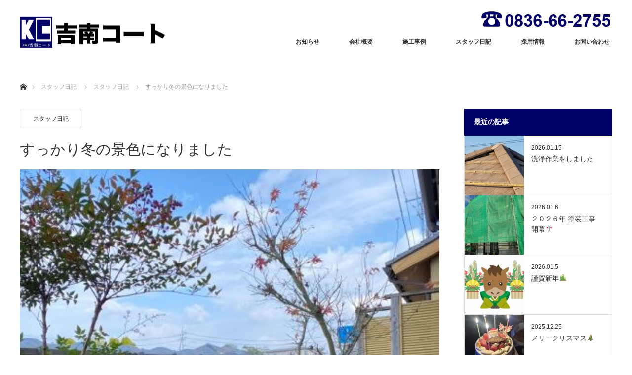

--- FILE ---
content_type: text/html; charset=UTF-8
request_url: https://www.kichinan-coat.co.jp/%E3%81%99%E3%81%A3%E3%81%8B%E3%82%8A%E5%86%AC%E3%81%AE%E6%99%AF%E8%89%B2%E3%81%AB%E3%81%AA%E3%82%8A%E3%81%BE%E3%81%97%E3%81%9F/
body_size: 13289
content:
<!DOCTYPE html>
<html class="pc" dir="ltr" lang="ja" prefix="og: https://ogp.me/ns#">
<head>
<meta charset="UTF-8">
<!--[if IE]><meta http-equiv="X-UA-Compatible" content="IE=edge"><![endif]-->
<meta name="viewport" content="width=device-width">

<meta name="description" content="寒気いよいよ厳しくなる今日このごろです。庭木もすっかり冬支度をしています。寒さに負けず花は力強くきれいに咲いています。">
<link rel="pingback" href="https://www.kichinan-coat.co.jp/cms/xmlrpc.php">

		<!-- All in One SEO 4.9.3 - aioseo.com -->
		<title>すっかり冬の景色になりました | 吉南コート株式会社</title>
	<meta name="description" content="寒気いよいよ厳しくなる今日このごろです。 庭木もすっかり冬支度をしています。 寒さに負けず花は力強くきれいに咲" />
	<meta name="robots" content="max-image-preview:large" />
	<meta name="author" content="kichinan-admin"/>
	<meta name="google-site-verification" content="wCzy4cFffQW0EFlGCPiTy1GrgMu4ndljQS7MhldSvtA" />
	<link rel="canonical" href="https://www.kichinan-coat.co.jp/%e3%81%99%e3%81%a3%e3%81%8b%e3%82%8a%e5%86%ac%e3%81%ae%e6%99%af%e8%89%b2%e3%81%ab%e3%81%aa%e3%82%8a%e3%81%be%e3%81%97%e3%81%9f/" />
	<meta name="generator" content="All in One SEO (AIOSEO) 4.9.3" />
		<meta property="og:locale" content="ja_JP" />
		<meta property="og:site_name" content="吉南コート株式会社 | 未来を創造する。未来を塗り替える。" />
		<meta property="og:type" content="article" />
		<meta property="og:title" content="すっかり冬の景色になりました | 吉南コート株式会社" />
		<meta property="og:description" content="寒気いよいよ厳しくなる今日このごろです。 庭木もすっかり冬支度をしています。 寒さに負けず花は力強くきれいに咲" />
		<meta property="og:url" content="https://www.kichinan-coat.co.jp/%e3%81%99%e3%81%a3%e3%81%8b%e3%82%8a%e5%86%ac%e3%81%ae%e6%99%af%e8%89%b2%e3%81%ab%e3%81%aa%e3%82%8a%e3%81%be%e3%81%97%e3%81%9f/" />
		<meta property="article:published_time" content="2021-12-16T01:23:14+00:00" />
		<meta property="article:modified_time" content="2021-12-16T02:39:57+00:00" />
		<meta name="twitter:card" content="summary" />
		<meta name="twitter:title" content="すっかり冬の景色になりました | 吉南コート株式会社" />
		<meta name="twitter:description" content="寒気いよいよ厳しくなる今日このごろです。 庭木もすっかり冬支度をしています。 寒さに負けず花は力強くきれいに咲" />
		<!-- All in One SEO -->

<link rel="alternate" type="application/rss+xml" title="吉南コート株式会社 &raquo; フィード" href="https://www.kichinan-coat.co.jp/feed/" />
<link rel="alternate" type="application/rss+xml" title="吉南コート株式会社 &raquo; コメントフィード" href="https://www.kichinan-coat.co.jp/comments/feed/" />
<link rel="alternate" type="application/rss+xml" title="吉南コート株式会社 &raquo; すっかり冬の景色になりました のコメントのフィード" href="https://www.kichinan-coat.co.jp/%e3%81%99%e3%81%a3%e3%81%8b%e3%82%8a%e5%86%ac%e3%81%ae%e6%99%af%e8%89%b2%e3%81%ab%e3%81%aa%e3%82%8a%e3%81%be%e3%81%97%e3%81%9f/feed/" />
<script type="text/javascript">
window._wpemojiSettings = {"baseUrl":"https:\/\/s.w.org\/images\/core\/emoji\/14.0.0\/72x72\/","ext":".png","svgUrl":"https:\/\/s.w.org\/images\/core\/emoji\/14.0.0\/svg\/","svgExt":".svg","source":{"concatemoji":"https:\/\/www.kichinan-coat.co.jp\/cms\/wp-includes\/js\/wp-emoji-release.min.js?ver=24306030f016cbb131b71f858f011756"}};
/*! This file is auto-generated */
!function(e,a,t){var n,r,o,i=a.createElement("canvas"),p=i.getContext&&i.getContext("2d");function s(e,t){var a=String.fromCharCode,e=(p.clearRect(0,0,i.width,i.height),p.fillText(a.apply(this,e),0,0),i.toDataURL());return p.clearRect(0,0,i.width,i.height),p.fillText(a.apply(this,t),0,0),e===i.toDataURL()}function c(e){var t=a.createElement("script");t.src=e,t.defer=t.type="text/javascript",a.getElementsByTagName("head")[0].appendChild(t)}for(o=Array("flag","emoji"),t.supports={everything:!0,everythingExceptFlag:!0},r=0;r<o.length;r++)t.supports[o[r]]=function(e){if(p&&p.fillText)switch(p.textBaseline="top",p.font="600 32px Arial",e){case"flag":return s([127987,65039,8205,9895,65039],[127987,65039,8203,9895,65039])?!1:!s([55356,56826,55356,56819],[55356,56826,8203,55356,56819])&&!s([55356,57332,56128,56423,56128,56418,56128,56421,56128,56430,56128,56423,56128,56447],[55356,57332,8203,56128,56423,8203,56128,56418,8203,56128,56421,8203,56128,56430,8203,56128,56423,8203,56128,56447]);case"emoji":return!s([129777,127995,8205,129778,127999],[129777,127995,8203,129778,127999])}return!1}(o[r]),t.supports.everything=t.supports.everything&&t.supports[o[r]],"flag"!==o[r]&&(t.supports.everythingExceptFlag=t.supports.everythingExceptFlag&&t.supports[o[r]]);t.supports.everythingExceptFlag=t.supports.everythingExceptFlag&&!t.supports.flag,t.DOMReady=!1,t.readyCallback=function(){t.DOMReady=!0},t.supports.everything||(n=function(){t.readyCallback()},a.addEventListener?(a.addEventListener("DOMContentLoaded",n,!1),e.addEventListener("load",n,!1)):(e.attachEvent("onload",n),a.attachEvent("onreadystatechange",function(){"complete"===a.readyState&&t.readyCallback()})),(e=t.source||{}).concatemoji?c(e.concatemoji):e.wpemoji&&e.twemoji&&(c(e.twemoji),c(e.wpemoji)))}(window,document,window._wpemojiSettings);
</script>
<style type="text/css">
img.wp-smiley,
img.emoji {
	display: inline !important;
	border: none !important;
	box-shadow: none !important;
	height: 1em !important;
	width: 1em !important;
	margin: 0 0.07em !important;
	vertical-align: -0.1em !important;
	background: none !important;
	padding: 0 !important;
}
</style>
	<link rel='stylesheet' id='style-css' href='https://www.kichinan-coat.co.jp/cms/wp-content/themes/monolith_tcd042/style.css?ver=1.5' type='text/css' media='all' />
<link rel='stylesheet' id='wp-block-library-css' href='https://www.kichinan-coat.co.jp/cms/wp-includes/css/dist/block-library/style.min.css?ver=24306030f016cbb131b71f858f011756' type='text/css' media='all' />
<link rel='stylesheet' id='aioseo/css/src/vue/standalone/blocks/table-of-contents/global.scss-css' href='https://www.kichinan-coat.co.jp/cms/wp-content/plugins/all-in-one-seo-pack/dist/Lite/assets/css/table-of-contents/global.e90f6d47.css?ver=4.9.3' type='text/css' media='all' />
<link rel='stylesheet' id='classic-theme-styles-css' href='https://www.kichinan-coat.co.jp/cms/wp-includes/css/classic-themes.min.css?ver=1' type='text/css' media='all' />
<style id='global-styles-inline-css' type='text/css'>
body{--wp--preset--color--black: #000000;--wp--preset--color--cyan-bluish-gray: #abb8c3;--wp--preset--color--white: #ffffff;--wp--preset--color--pale-pink: #f78da7;--wp--preset--color--vivid-red: #cf2e2e;--wp--preset--color--luminous-vivid-orange: #ff6900;--wp--preset--color--luminous-vivid-amber: #fcb900;--wp--preset--color--light-green-cyan: #7bdcb5;--wp--preset--color--vivid-green-cyan: #00d084;--wp--preset--color--pale-cyan-blue: #8ed1fc;--wp--preset--color--vivid-cyan-blue: #0693e3;--wp--preset--color--vivid-purple: #9b51e0;--wp--preset--gradient--vivid-cyan-blue-to-vivid-purple: linear-gradient(135deg,rgba(6,147,227,1) 0%,rgb(155,81,224) 100%);--wp--preset--gradient--light-green-cyan-to-vivid-green-cyan: linear-gradient(135deg,rgb(122,220,180) 0%,rgb(0,208,130) 100%);--wp--preset--gradient--luminous-vivid-amber-to-luminous-vivid-orange: linear-gradient(135deg,rgba(252,185,0,1) 0%,rgba(255,105,0,1) 100%);--wp--preset--gradient--luminous-vivid-orange-to-vivid-red: linear-gradient(135deg,rgba(255,105,0,1) 0%,rgb(207,46,46) 100%);--wp--preset--gradient--very-light-gray-to-cyan-bluish-gray: linear-gradient(135deg,rgb(238,238,238) 0%,rgb(169,184,195) 100%);--wp--preset--gradient--cool-to-warm-spectrum: linear-gradient(135deg,rgb(74,234,220) 0%,rgb(151,120,209) 20%,rgb(207,42,186) 40%,rgb(238,44,130) 60%,rgb(251,105,98) 80%,rgb(254,248,76) 100%);--wp--preset--gradient--blush-light-purple: linear-gradient(135deg,rgb(255,206,236) 0%,rgb(152,150,240) 100%);--wp--preset--gradient--blush-bordeaux: linear-gradient(135deg,rgb(254,205,165) 0%,rgb(254,45,45) 50%,rgb(107,0,62) 100%);--wp--preset--gradient--luminous-dusk: linear-gradient(135deg,rgb(255,203,112) 0%,rgb(199,81,192) 50%,rgb(65,88,208) 100%);--wp--preset--gradient--pale-ocean: linear-gradient(135deg,rgb(255,245,203) 0%,rgb(182,227,212) 50%,rgb(51,167,181) 100%);--wp--preset--gradient--electric-grass: linear-gradient(135deg,rgb(202,248,128) 0%,rgb(113,206,126) 100%);--wp--preset--gradient--midnight: linear-gradient(135deg,rgb(2,3,129) 0%,rgb(40,116,252) 100%);--wp--preset--duotone--dark-grayscale: url('#wp-duotone-dark-grayscale');--wp--preset--duotone--grayscale: url('#wp-duotone-grayscale');--wp--preset--duotone--purple-yellow: url('#wp-duotone-purple-yellow');--wp--preset--duotone--blue-red: url('#wp-duotone-blue-red');--wp--preset--duotone--midnight: url('#wp-duotone-midnight');--wp--preset--duotone--magenta-yellow: url('#wp-duotone-magenta-yellow');--wp--preset--duotone--purple-green: url('#wp-duotone-purple-green');--wp--preset--duotone--blue-orange: url('#wp-duotone-blue-orange');--wp--preset--font-size--small: 13px;--wp--preset--font-size--medium: 20px;--wp--preset--font-size--large: 36px;--wp--preset--font-size--x-large: 42px;--wp--preset--spacing--20: 0.44rem;--wp--preset--spacing--30: 0.67rem;--wp--preset--spacing--40: 1rem;--wp--preset--spacing--50: 1.5rem;--wp--preset--spacing--60: 2.25rem;--wp--preset--spacing--70: 3.38rem;--wp--preset--spacing--80: 5.06rem;}:where(.is-layout-flex){gap: 0.5em;}body .is-layout-flow > .alignleft{float: left;margin-inline-start: 0;margin-inline-end: 2em;}body .is-layout-flow > .alignright{float: right;margin-inline-start: 2em;margin-inline-end: 0;}body .is-layout-flow > .aligncenter{margin-left: auto !important;margin-right: auto !important;}body .is-layout-constrained > .alignleft{float: left;margin-inline-start: 0;margin-inline-end: 2em;}body .is-layout-constrained > .alignright{float: right;margin-inline-start: 2em;margin-inline-end: 0;}body .is-layout-constrained > .aligncenter{margin-left: auto !important;margin-right: auto !important;}body .is-layout-constrained > :where(:not(.alignleft):not(.alignright):not(.alignfull)){max-width: var(--wp--style--global--content-size);margin-left: auto !important;margin-right: auto !important;}body .is-layout-constrained > .alignwide{max-width: var(--wp--style--global--wide-size);}body .is-layout-flex{display: flex;}body .is-layout-flex{flex-wrap: wrap;align-items: center;}body .is-layout-flex > *{margin: 0;}:where(.wp-block-columns.is-layout-flex){gap: 2em;}.has-black-color{color: var(--wp--preset--color--black) !important;}.has-cyan-bluish-gray-color{color: var(--wp--preset--color--cyan-bluish-gray) !important;}.has-white-color{color: var(--wp--preset--color--white) !important;}.has-pale-pink-color{color: var(--wp--preset--color--pale-pink) !important;}.has-vivid-red-color{color: var(--wp--preset--color--vivid-red) !important;}.has-luminous-vivid-orange-color{color: var(--wp--preset--color--luminous-vivid-orange) !important;}.has-luminous-vivid-amber-color{color: var(--wp--preset--color--luminous-vivid-amber) !important;}.has-light-green-cyan-color{color: var(--wp--preset--color--light-green-cyan) !important;}.has-vivid-green-cyan-color{color: var(--wp--preset--color--vivid-green-cyan) !important;}.has-pale-cyan-blue-color{color: var(--wp--preset--color--pale-cyan-blue) !important;}.has-vivid-cyan-blue-color{color: var(--wp--preset--color--vivid-cyan-blue) !important;}.has-vivid-purple-color{color: var(--wp--preset--color--vivid-purple) !important;}.has-black-background-color{background-color: var(--wp--preset--color--black) !important;}.has-cyan-bluish-gray-background-color{background-color: var(--wp--preset--color--cyan-bluish-gray) !important;}.has-white-background-color{background-color: var(--wp--preset--color--white) !important;}.has-pale-pink-background-color{background-color: var(--wp--preset--color--pale-pink) !important;}.has-vivid-red-background-color{background-color: var(--wp--preset--color--vivid-red) !important;}.has-luminous-vivid-orange-background-color{background-color: var(--wp--preset--color--luminous-vivid-orange) !important;}.has-luminous-vivid-amber-background-color{background-color: var(--wp--preset--color--luminous-vivid-amber) !important;}.has-light-green-cyan-background-color{background-color: var(--wp--preset--color--light-green-cyan) !important;}.has-vivid-green-cyan-background-color{background-color: var(--wp--preset--color--vivid-green-cyan) !important;}.has-pale-cyan-blue-background-color{background-color: var(--wp--preset--color--pale-cyan-blue) !important;}.has-vivid-cyan-blue-background-color{background-color: var(--wp--preset--color--vivid-cyan-blue) !important;}.has-vivid-purple-background-color{background-color: var(--wp--preset--color--vivid-purple) !important;}.has-black-border-color{border-color: var(--wp--preset--color--black) !important;}.has-cyan-bluish-gray-border-color{border-color: var(--wp--preset--color--cyan-bluish-gray) !important;}.has-white-border-color{border-color: var(--wp--preset--color--white) !important;}.has-pale-pink-border-color{border-color: var(--wp--preset--color--pale-pink) !important;}.has-vivid-red-border-color{border-color: var(--wp--preset--color--vivid-red) !important;}.has-luminous-vivid-orange-border-color{border-color: var(--wp--preset--color--luminous-vivid-orange) !important;}.has-luminous-vivid-amber-border-color{border-color: var(--wp--preset--color--luminous-vivid-amber) !important;}.has-light-green-cyan-border-color{border-color: var(--wp--preset--color--light-green-cyan) !important;}.has-vivid-green-cyan-border-color{border-color: var(--wp--preset--color--vivid-green-cyan) !important;}.has-pale-cyan-blue-border-color{border-color: var(--wp--preset--color--pale-cyan-blue) !important;}.has-vivid-cyan-blue-border-color{border-color: var(--wp--preset--color--vivid-cyan-blue) !important;}.has-vivid-purple-border-color{border-color: var(--wp--preset--color--vivid-purple) !important;}.has-vivid-cyan-blue-to-vivid-purple-gradient-background{background: var(--wp--preset--gradient--vivid-cyan-blue-to-vivid-purple) !important;}.has-light-green-cyan-to-vivid-green-cyan-gradient-background{background: var(--wp--preset--gradient--light-green-cyan-to-vivid-green-cyan) !important;}.has-luminous-vivid-amber-to-luminous-vivid-orange-gradient-background{background: var(--wp--preset--gradient--luminous-vivid-amber-to-luminous-vivid-orange) !important;}.has-luminous-vivid-orange-to-vivid-red-gradient-background{background: var(--wp--preset--gradient--luminous-vivid-orange-to-vivid-red) !important;}.has-very-light-gray-to-cyan-bluish-gray-gradient-background{background: var(--wp--preset--gradient--very-light-gray-to-cyan-bluish-gray) !important;}.has-cool-to-warm-spectrum-gradient-background{background: var(--wp--preset--gradient--cool-to-warm-spectrum) !important;}.has-blush-light-purple-gradient-background{background: var(--wp--preset--gradient--blush-light-purple) !important;}.has-blush-bordeaux-gradient-background{background: var(--wp--preset--gradient--blush-bordeaux) !important;}.has-luminous-dusk-gradient-background{background: var(--wp--preset--gradient--luminous-dusk) !important;}.has-pale-ocean-gradient-background{background: var(--wp--preset--gradient--pale-ocean) !important;}.has-electric-grass-gradient-background{background: var(--wp--preset--gradient--electric-grass) !important;}.has-midnight-gradient-background{background: var(--wp--preset--gradient--midnight) !important;}.has-small-font-size{font-size: var(--wp--preset--font-size--small) !important;}.has-medium-font-size{font-size: var(--wp--preset--font-size--medium) !important;}.has-large-font-size{font-size: var(--wp--preset--font-size--large) !important;}.has-x-large-font-size{font-size: var(--wp--preset--font-size--x-large) !important;}
.wp-block-navigation a:where(:not(.wp-element-button)){color: inherit;}
:where(.wp-block-columns.is-layout-flex){gap: 2em;}
.wp-block-pullquote{font-size: 1.5em;line-height: 1.6;}
</style>
<link rel='stylesheet' id='foobox-free-min-css' href='https://www.kichinan-coat.co.jp/cms/wp-content/plugins/foobox-image-lightbox/free/css/foobox.free.min.css?ver=2.7.35' type='text/css' media='all' />
<link rel='stylesheet' id='contact-form-7-css' href='https://www.kichinan-coat.co.jp/cms/wp-content/plugins/contact-form-7/includes/css/styles.css?ver=5.7.7' type='text/css' media='all' />
<link rel='stylesheet' id='tablepress-default-css' href='https://www.kichinan-coat.co.jp/cms/wp-content/tablepress-combined.min.css?ver=31' type='text/css' media='all' />
<script type='text/javascript' src='https://www.kichinan-coat.co.jp/cms/wp-includes/js/jquery/jquery.min.js?ver=3.6.1' id='jquery-core-js'></script>
<script type='text/javascript' src='https://www.kichinan-coat.co.jp/cms/wp-includes/js/jquery/jquery-migrate.min.js?ver=3.3.2' id='jquery-migrate-js'></script>
<script type='text/javascript' id='foobox-free-min-js-before'>
/* Run FooBox FREE (v2.7.35) */
var FOOBOX = window.FOOBOX = {
	ready: true,
	disableOthers: false,
	o: {wordpress: { enabled: true }, countMessage:'image %index of %total', captions: { dataTitle: ["captionTitle","title"], dataDesc: ["captionDesc","description"] }, rel: '', excludes:'.fbx-link,.nofoobox,.nolightbox,a[href*="pinterest.com/pin/create/button/"]', affiliate : { enabled: false }},
	selectors: [
		".foogallery-container.foogallery-lightbox-foobox", ".foogallery-container.foogallery-lightbox-foobox-free", ".gallery", ".wp-block-gallery", ".wp-caption", ".wp-block-image", "a:has(img[class*=wp-image-])", ".foobox"
	],
	pre: function( $ ){
		// Custom JavaScript (Pre)
		
	},
	post: function( $ ){
		// Custom JavaScript (Post)
		
		// Custom Captions Code
		
	},
	custom: function( $ ){
		// Custom Extra JS
		
	}
};
</script>
<script type='text/javascript' src='https://www.kichinan-coat.co.jp/cms/wp-content/plugins/foobox-image-lightbox/free/js/foobox.free.min.js?ver=2.7.35' id='foobox-free-min-js'></script>
<link rel="https://api.w.org/" href="https://www.kichinan-coat.co.jp/wp-json/" /><link rel="alternate" type="application/json" href="https://www.kichinan-coat.co.jp/wp-json/wp/v2/posts/1856" /><link rel="alternate" type="application/json+oembed" href="https://www.kichinan-coat.co.jp/wp-json/oembed/1.0/embed?url=https%3A%2F%2Fwww.kichinan-coat.co.jp%2F%25e3%2581%2599%25e3%2581%25a3%25e3%2581%258b%25e3%2582%258a%25e5%2586%25ac%25e3%2581%25ae%25e6%2599%25af%25e8%2589%25b2%25e3%2581%25ab%25e3%2581%25aa%25e3%2582%258a%25e3%2581%25be%25e3%2581%2597%25e3%2581%259f%2F" />
<link rel="alternate" type="text/xml+oembed" href="https://www.kichinan-coat.co.jp/wp-json/oembed/1.0/embed?url=https%3A%2F%2Fwww.kichinan-coat.co.jp%2F%25e3%2581%2599%25e3%2581%25a3%25e3%2581%258b%25e3%2582%258a%25e5%2586%25ac%25e3%2581%25ae%25e6%2599%25af%25e8%2589%25b2%25e3%2581%25ab%25e3%2581%25aa%25e3%2582%258a%25e3%2581%25be%25e3%2581%2597%25e3%2581%259f%2F&#038;format=xml" />
   <script type="text/javascript">
   var _gaq = _gaq || [];
   _gaq.push(['_setAccount', 'UA-25664963-1']);
   _gaq.push(['_trackPageview']);
   (function() {
   var ga = document.createElement('script'); ga.type = 'text/javascript'; ga.async = true;
   ga.src = ('https:' == document.location.protocol ? 'https://ssl' : 'http://www') + '.google-analytics.com/ga.js';
   var s = document.getElementsByTagName('script')[0]; s.parentNode.insertBefore(ga, s);
   })();
   </script>

<link rel="stylesheet" href="https://www.kichinan-coat.co.jp/cms/wp-content/themes/monolith_tcd042/css/design-plus.css?ver=1.5">
<link rel="stylesheet" href="https://www.kichinan-coat.co.jp/cms/wp-content/themes/monolith_tcd042/css/sns-botton.css?ver=1.5">
<link rel="stylesheet" href="https://fonts.googleapis.com/css?family=Roboto:100,300">
<link rel="stylesheet" media="screen and (max-width:770px)" href="https://www.kichinan-coat.co.jp/cms/wp-content/themes/monolith_tcd042/css/responsive.css?ver=1.5">
<link rel="stylesheet" media="screen and (max-width:770px)" href="https://www.kichinan-coat.co.jp/cms/wp-content/themes/monolith_tcd042/css/footer-bar.css?ver=1.5">

<script src="https://www.kichinan-coat.co.jp/cms/wp-content/themes/monolith_tcd042/js/jquery.easing.1.3.js?ver=1.5"></script>
<script src="https://www.kichinan-coat.co.jp/cms/wp-content/themes/monolith_tcd042/js/jscript.js?ver=1.5"></script>
<script src="https://www.kichinan-coat.co.jp/cms/wp-content/themes/monolith_tcd042/js/comment.js?ver=1.5"></script>
<script src="https://www.kichinan-coat.co.jp/cms/wp-content/themes/monolith_tcd042/js/header_fix.js?ver=1.5"></script>

<style type="text/css">
body, input, textarea { font-family: Arial, "ヒラギノ角ゴ ProN W3", "Hiragino Kaku Gothic ProN", "メイリオ", Meiryo, sans-serif; }
.rich_font { font-family: "Hiragino Sans", "ヒラギノ角ゴ ProN", "Hiragino Kaku Gothic ProN", "游ゴシック", YuGothic, "メイリオ", Meiryo, sans-serif; font-weight: 100;
}

body { font-size:15px; }

.pc #header .logo { font-size:21px; }
.pc #footer_top .logo { font-size:21px; }
.mobile #header .logo { font-size:18px; }
#footer_top { background: #F7F7F7; }


#blog_list li .image img, #related_post li a.image img, .styled_post_list1 .image img, #recent_news .image img, .project_list_widget .image img, .index_box_list .image img, #project_list .image img, #previous_next_post .image img {
  -webkit-transition: all 0.75s ease; -moz-transition: all 0.75s ease; transition: all 0.75s ease;
  -webkit-transform: scale(1); -moz-transform: scale(1); -ms-transform: scale(1); -o-transform: scale(1); transform: scale(1);
  -webkit-backface-visibility:hidden; backface-visibility:hidden;
}
#blog_list li .image:hover img, #related_post li a.image:hover img, .styled_post_list1 .image:hover img, #recent_news .image:hover img, .project_list_widget .image:hover img, .index_box_list .image:hover img, #project_list .image:hover img, #previous_next_post .image:hover img {
  -webkit-transform: scale(1.2); -moz-transform: scale(1.2); -ms-transform: scale(1.2); -o-transform: scale(1.2); transform: scale(1.2);
}

.pc #global_menu > ul > li > a { color:#333333; }

#post_title { font-size:30px; }
.post_content { font-size:15px; }

a:hover, #comment_header ul li a:hover, .pc #global_menu > ul > li.active > a, .pc #global_menu li.current-menu-item > a, .pc #global_menu > ul > li > a:hover, #header_logo .logo a:hover, #bread_crumb li.home a:hover:before, #bread_crumb li a:hover,
 #archive_news_list li a .entry-date, #related_post li .title a:hover, #comment_headline, #footer_widget .footer_headline, .index_news_list ol a .entry-date, .footer_menu li:first-child a, .footer_menu li:only-child a, .color_headline, #project_title, #project_list .title span.project_title, .post_content a
  { color:#000066; }

.post_content a:hover
{ color:#000099; }

.pc #global_menu ul ul a, #return_top a:hover, .next_page_link a:hover, .collapse_category_list li a:hover .count, .slick-arrow:hover, #blog_list .category a:hover, #index_blog .index_blog_link:hover, #footer_address .button:hover, #post_meta_top .category a:hover,
 #archive_news_list .headline, .side_headline, #previous_next_page a:hover, .page_navi a:hover, .page_navi span.current, .page_navi p.back a:hover, .collapse_category_list li a:hover .count, .mobile #global_menu li a:hover,
  #wp-calendar td a:hover, #wp-calendar #prev a:hover, #wp-calendar #next a:hover, .widget_search #search-btn input:hover, .widget_search #searchsubmit:hover, .side_widget.google_search #searchsubmit:hover,
   #submit_comment:hover, #comment_header ul li a:hover, #comment_header ul li.comment_switch_active a, #comment_header #comment_closed p, #post_pagination a:hover, #post_pagination p, a.menu_button:hover, .mobile .footer_menu a:hover, .mobile #footer_menu_bottom li a:hover,
  .project_pager a:hover, #project_catgory_sort li a.active, #project_catgory_sort li a:hover, #project_catgory_sort li.current-cat a, #project_side_content h3
 { background-color:#000066; }

.pc #global_menu ul ul a:hover, .index_news_list a.archive_link:hover
 { background-color:#000099; }

#recent_news .headline, .index_news_list .headline, #blog_list .date, #post_meta_top .date, #related_post
 { background-color:#000000; }

.index_news_list a.archive_link, #index_blog .index_blog_link, .page_navi p.back a
{ background-color:#BBBBBB; }

#comment_textarea textarea:focus, #guest_info input:focus, #comment_header ul li a:hover, #comment_header ul li.comment_switch_active a, #comment_header #comment_closed p, #post_meta_top .category a:hover, #project_catgory_sort .current-cat, #project_catgory_sort li:hover, #project_catgory_sort .current-cat:last-child, #post_pagination p, #post_pagination a:hover, .page_navi span.current, .page_navi a:hover
 { border-color:#000066; }
#project_catgory_sort .current-cat + li, #project_catgory_sort li:hover + li, .page_navi .current-cat + li a
{ border-left-color:#000066; }

@media screen and (max-width:600px) {
  #project_catgory_sort .current-cat { border-right-color:#000066!important; }
}

#comment_header ul li.comment_switch_active a:after, #comment_header #comment_closed p:after
 { border-color:#000066 transparent transparent transparent; }

.collapse_category_list li a:before
 { border-color: transparent transparent transparent #000066; }

.footer_menu li:first-child a, .footer_menu li:only-child a { pointer-events:none; }

#site_loader_spinner { border:4px solid rgba(0,0,102,0.2); border-top-color:#000066; }



</style>





<style type="text/css"></style><noscript><style>.lazyload[data-src]{display:none !important;}</style></noscript><style>.lazyload{background-image:none !important;}.lazyload:before{background-image:none !important;}</style>		<style type="text/css" id="wp-custom-css">
			p.light_font {font-weight: 900 !important; text-shadow: 2px 2px 5px #000000; }

@media screen and (min-width:600px) {
#global_menu {position:relative; top:20px !important;}
ul.sub-menu {top:110px !important;}
	img#header-tel{position:absolute; right:30px; top:20px; }
}
table#tablepress-1 td ul li {
	margin: 0;
	padding: 0;
	width: 300px;
	float: left;
	max-width: 99%;
}
table#tablepress-1 {
	border: 1px solid #ccc;
	table-layout: fixed;
}		</style>
		</head>
<body data-rsssl=1 id="body" class="post-template-default single single-post postid-1856 single-format-standard fix_top mobile_header_fix">


 <div id="header" style="background-color: rgba(255, 255, 255, 0.7);">
  <div id="header_inner" class="clearfix">
   <div id="logo_image">
 <h1 class="logo">
  <a href="https://www.kichinan-coat.co.jp/" title="吉南コート株式会社" data-label="吉南コート株式会社"><img class="h_logo lazyload" src="[data-uri]" alt="吉南コート株式会社" title="吉南コート株式会社" data-src="https://www.kichinan-coat.co.jp/cms/wp-content/uploads/2019/08/obj_site-title.png?1768595115" decoding="async" data-eio-rwidth="300" data-eio-rheight="75" /><noscript><img class="h_logo" src="https://www.kichinan-coat.co.jp/cms/wp-content/uploads/2019/08/obj_site-title.png?1768595115" alt="吉南コート株式会社" title="吉南コート株式会社" data-eio="l" /></noscript></a>
 </h1>
</div>

     	  <img src="[data-uri]" id="header-tel" data-src="https://www.kichinan-coat.co.jp/cms/wp-content/uploads/2019/08/txt_header-photo.png" decoding="async" class="lazyload" data-eio-rwidth="260" data-eio-rheight="40"><noscript><img src="https://www.kichinan-coat.co.jp/cms/wp-content/uploads/2019/08/txt_header-photo.png" id="header-tel" data-eio="l"></noscript>
         <div id="global_menu">
    <ul id="menu-global_menu" class="menu"><li id="menu-item-179" class="menu-item menu-item-type-custom menu-item-object-custom menu-item-has-children menu-item-179"><a href="/info/">お知らせ</a>
<ul class="sub-menu">
	<li id="menu-item-185" class="menu-item menu-item-type-custom menu-item-object-custom menu-item-185"><a href="/event/">イベント・見学会</a></li>
</ul>
</li>
<li id="menu-item-174" class="menu-item menu-item-type-post_type menu-item-object-page menu-item-has-children menu-item-174"><a href="https://www.kichinan-coat.co.jp/about/">会社概要</a>
<ul class="sub-menu">
	<li id="menu-item-175" class="menu-item menu-item-type-post_type menu-item-object-page menu-item-175"><a href="https://www.kichinan-coat.co.jp/about/about-concept/">コンセプト</a></li>
	<li id="menu-item-198" class="menu-item menu-item-type-custom menu-item-object-custom menu-item-198"><a href="/about/#access_map">アクセスマップ</a></li>
</ul>
</li>
<li id="menu-item-177" class="menu-item menu-item-type-custom menu-item-object-custom menu-item-has-children menu-item-177"><a href="/project/">施工事例</a>
<ul class="sub-menu">
	<li id="menu-item-180" class="menu-item menu-item-type-taxonomy menu-item-object-project-cat menu-item-180"><a href="https://www.kichinan-coat.co.jp/project-cat/repaint_wall/">外壁塗装</a></li>
	<li id="menu-item-181" class="menu-item menu-item-type-taxonomy menu-item-object-project-cat menu-item-181"><a href="https://www.kichinan-coat.co.jp/project-cat/repaint_roof/">屋根塗装</a></li>
	<li id="menu-item-182" class="menu-item menu-item-type-taxonomy menu-item-object-project-cat menu-item-182"><a href="https://www.kichinan-coat.co.jp/project-cat/reform/">リフォーム</a></li>
	<li id="menu-item-183" class="menu-item menu-item-type-taxonomy menu-item-object-project-cat menu-item-183"><a href="https://www.kichinan-coat.co.jp/project-cat/reform_sink/">水廻りリフォーム</a></li>
</ul>
</li>
<li id="menu-item-176" class="menu-item menu-item-type-taxonomy menu-item-object-category current-post-ancestor current-menu-parent current-post-parent menu-item-176"><a href="https://www.kichinan-coat.co.jp/category/diary/">スタッフ日記</a></li>
<li id="menu-item-3398" class="menu-item menu-item-type-post_type menu-item-object-page menu-item-3398"><a href="https://www.kichinan-coat.co.jp/recruit/">採用情報</a></li>
<li id="menu-item-192" class="menu-item menu-item-type-post_type menu-item-object-page menu-item-has-children menu-item-192"><a href="https://www.kichinan-coat.co.jp/contact/">お問い合わせ</a>
<ul class="sub-menu">
	<li id="menu-item-197" class="menu-item menu-item-type-post_type menu-item-object-page menu-item-privacy-policy menu-item-197"><a href="https://www.kichinan-coat.co.jp/contact/privacy_policy/">個人情報保護指針</a></li>
</ul>
</li>
</ul>   </div>
   <a href="#" class="menu_button"><span>menu</span></a>
     </div>
 </div><!-- END #header -->

 
 <div id="main_contents" class="clearfix">


<div id="bread_crumb">

<ul class="clearfix">
 <li itemscope="itemscope" itemtype="http://data-vocabulary.org/Breadcrumb" class="home"><a itemprop="url" href="https://www.kichinan-coat.co.jp/"><span itemprop="title">ホーム</span></a></li>

 <li itemscope="itemscope" itemtype="http://data-vocabulary.org/Breadcrumb"><a itemprop="url" href="https://www.kichinan-coat.co.jp/%e3%81%99%e3%81%a3%e3%81%8b%e3%82%8a%e5%86%ac%e3%81%ae%e6%99%af%e8%89%b2%e3%81%ab%e3%81%aa%e3%82%8a%e3%81%be%e3%81%97%e3%81%9f/">スタッフ日記</a></li>
 <li itemscope="itemscope" itemtype="http://data-vocabulary.org/Breadcrumb">
     <a itemprop="url" href="https://www.kichinan-coat.co.jp/category/diary/"><span itemprop="title">スタッフ日記</span></a>
       </li>
 <li class="last">すっかり冬の景色になりました</li>

</ul>
</div>

<div id="main_col" class="clearfix">

<div id="left_col">

 
 <div id="article">

    <ul id="post_meta_top" class="clearfix">
		<li class="category"><a href="https://www.kichinan-coat.co.jp/category/diary/">スタッフ日記</a>
</li>  </ul>
  
  <h2 id="post_title" class="rich_font">すっかり冬の景色になりました</h2>

      <div id="post_image">
   <img width="443" height="500" src="[data-uri]" class="attachment-size8 size-size8 wp-post-image lazyload" alt="" decoding="async" data-src="https://www.kichinan-coat.co.jp/cms/wp-content/uploads/2021/12/16396153940324321-443x500.jpg" data-eio-rwidth="443" data-eio-rheight="500" /><noscript><img width="443" height="500" src="https://www.kichinan-coat.co.jp/cms/wp-content/uploads/2021/12/16396153940324321-443x500.jpg" class="attachment-size8 size-size8 wp-post-image" alt="" decoding="async" data-eio="l" /></noscript>  </div>
    
  
    
  <div class="post_content clearfix">
   <p>寒気いよいよ厳しくなる今日このごろです。<br />
庭木もすっかり冬支度をしています。<br />
寒さに負けず花は力強くきれいに咲いています。<br />
<img decoding="async" src="[data-uri]" alt="" width="225" height="300" class="alignnone size-medium wp-image-1858 lazyload"   data-src="https://www.kichinan-coat.co.jp/cms/wp-content/uploads/2021/12/1639615397538-225x300.jpg" data-srcset="https://www.kichinan-coat.co.jp/cms/wp-content/uploads/2021/12/1639615397538-225x300.jpg 225w, https://www.kichinan-coat.co.jp/cms/wp-content/uploads/2021/12/1639615397538.jpg 765w" data-sizes="auto" data-eio-rwidth="225" data-eio-rheight="300" /><noscript><img decoding="async" src="https://www.kichinan-coat.co.jp/cms/wp-content/uploads/2021/12/1639615397538-225x300.jpg" alt="" width="225" height="300" class="alignnone size-medium wp-image-1858" srcset="https://www.kichinan-coat.co.jp/cms/wp-content/uploads/2021/12/1639615397538-225x300.jpg 225w, https://www.kichinan-coat.co.jp/cms/wp-content/uploads/2021/12/1639615397538.jpg 765w" sizes="(max-width: 225px) 100vw, 225px" data-eio="l" /></noscript></p>
     </div>

 
    <div class="single_share clearfix" id="single_share_bottom">
   <div class="share-type1 share-btm">
 
	<div class="sns mt10 mb45">
		<ul class="type1 clearfix">
			<li class="twitter">
				<a href="http://twitter.com/share?text=%E3%81%99%E3%81%A3%E3%81%8B%E3%82%8A%E5%86%AC%E3%81%AE%E6%99%AF%E8%89%B2%E3%81%AB%E3%81%AA%E3%82%8A%E3%81%BE%E3%81%97%E3%81%9F&url=https%3A%2F%2Fwww.kichinan-coat.co.jp%2F%25e3%2581%2599%25e3%2581%25a3%25e3%2581%258b%25e3%2582%258a%25e5%2586%25ac%25e3%2581%25ae%25e6%2599%25af%25e8%2589%25b2%25e3%2581%25ab%25e3%2581%25aa%25e3%2582%258a%25e3%2581%25be%25e3%2581%2597%25e3%2581%259f%2F&via=&tw_p=tweetbutton&related=" onclick="javascript:window.open(this.href, '', 'menubar=no,toolbar=no,resizable=yes,scrollbars=yes,height=400,width=600');return false;"><i class="icon-twitter"></i><span class="ttl">Tweet</span><span class="share-count"></span></a>
			</li>
			<li class="facebook">
				<a href="//www.facebook.com/sharer/sharer.php?u=https://www.kichinan-coat.co.jp/%e3%81%99%e3%81%a3%e3%81%8b%e3%82%8a%e5%86%ac%e3%81%ae%e6%99%af%e8%89%b2%e3%81%ab%e3%81%aa%e3%82%8a%e3%81%be%e3%81%97%e3%81%9f/&amp;t=%E3%81%99%E3%81%A3%E3%81%8B%E3%82%8A%E5%86%AC%E3%81%AE%E6%99%AF%E8%89%B2%E3%81%AB%E3%81%AA%E3%82%8A%E3%81%BE%E3%81%97%E3%81%9F" class="facebook-btn-icon-link" target="blank" rel="nofollow"><i class="icon-facebook"></i><span class="ttl">Share</span><span class="share-count"></span></a>
			</li>
			<li class="googleplus">
				<a href="https://plus.google.com/share?url=https%3A%2F%2Fwww.kichinan-coat.co.jp%2F%25e3%2581%2599%25e3%2581%25a3%25e3%2581%258b%25e3%2582%258a%25e5%2586%25ac%25e3%2581%25ae%25e6%2599%25af%25e8%2589%25b2%25e3%2581%25ab%25e3%2581%25aa%25e3%2582%258a%25e3%2581%25be%25e3%2581%2597%25e3%2581%259f%2F" onclick="javascript:window.open(this.href, '', 'menubar=no,toolbar=no,resizable=yes,scrollbars=yes,height=600,width=500');return false;"><i class="icon-google-plus"></i><span class="ttl">+1</span><span class="share-count"></span></a>
			</li>
		</ul>
	</div>
</div>
  </div>
  
    <ul id="post_meta_bottom" class="clearfix">
      <li class="post_category"><a href="https://www.kichinan-coat.co.jp/category/diary/" rel="category tag">スタッフ日記</a></li>        </ul>
  
    <div id="previous_next_post" class="clearfix">
   <div class='prev_post'><a href='https://www.kichinan-coat.co.jp/%e3%81%ba%e3%81%93%e8%a3%9c%e4%bd%90%e3%83%8f%e3%83%83%e3%83%94%e3%83%bc%e3%83%90%e3%83%bc%e3%82%b9%e3%83%87%e3%82%a4%f0%9f%8d%b0/' title='ぺこ補佐ハッピーバースデイ&#x1f370;'><div class='image'><img width="200" height="200" src="[data-uri]" class="attachment-size1 size-size1 wp-post-image lazyload" alt="" decoding="async" loading="lazy"   data-src="https://www.kichinan-coat.co.jp/cms/wp-content/uploads/2021/12/163789140914812345678-200x200.jpg" data-srcset="https://www.kichinan-coat.co.jp/cms/wp-content/uploads/2021/12/163789140914812345678-200x200.jpg 200w, https://www.kichinan-coat.co.jp/cms/wp-content/uploads/2021/12/163789140914812345678-150x150.jpg 150w, https://www.kichinan-coat.co.jp/cms/wp-content/uploads/2021/12/163789140914812345678-300x300.jpg 300w, https://www.kichinan-coat.co.jp/cms/wp-content/uploads/2021/12/163789140914812345678-120x120.jpg 120w" data-sizes="auto" data-eio-rwidth="200" data-eio-rheight="200" /><noscript><img width="200" height="200" src="https://www.kichinan-coat.co.jp/cms/wp-content/uploads/2021/12/163789140914812345678-200x200.jpg" class="attachment-size1 size-size1 wp-post-image" alt="" decoding="async" loading="lazy" srcset="https://www.kichinan-coat.co.jp/cms/wp-content/uploads/2021/12/163789140914812345678-200x200.jpg 200w, https://www.kichinan-coat.co.jp/cms/wp-content/uploads/2021/12/163789140914812345678-150x150.jpg 150w, https://www.kichinan-coat.co.jp/cms/wp-content/uploads/2021/12/163789140914812345678-300x300.jpg 300w, https://www.kichinan-coat.co.jp/cms/wp-content/uploads/2021/12/163789140914812345678-120x120.jpg 120w" sizes="(max-width: 200px) 100vw, 200px" data-eio="l" /></noscript></div><div class='title'><span>ぺこ補佐ハッピーバースデイ&#x1f370;</span></div></a></div>
<div class='next_post'><a href='https://www.kichinan-coat.co.jp/%e2%99%aa%e7%8a%ac%e3%81%af%e3%82%88%e3%82%8d%e3%81%93%e3%81%b3%e5%ba%ad%e3%82%92%e9%a7%86%e3%81%91%e5%9b%9e%e3%82%8b%e3%81%ae%e3%81%8b%ef%bc%9f%ef%bc%9f/' title='♪犬はよろこび庭を駆け回る？？'><div class='image'><img width="200" height="200" src="[data-uri]" class="attachment-size1 size-size1 wp-post-image lazyload" alt="" decoding="async" loading="lazy"   data-src="https://www.kichinan-coat.co.jp/cms/wp-content/uploads/2021/12/16396156569841234-200x200.jpg" data-srcset="https://www.kichinan-coat.co.jp/cms/wp-content/uploads/2021/12/16396156569841234-200x200.jpg 200w, https://www.kichinan-coat.co.jp/cms/wp-content/uploads/2021/12/16396156569841234-150x150.jpg 150w, https://www.kichinan-coat.co.jp/cms/wp-content/uploads/2021/12/16396156569841234-300x300.jpg 300w, https://www.kichinan-coat.co.jp/cms/wp-content/uploads/2021/12/16396156569841234-120x120.jpg 120w" data-sizes="auto" data-eio-rwidth="200" data-eio-rheight="200" /><noscript><img width="200" height="200" src="https://www.kichinan-coat.co.jp/cms/wp-content/uploads/2021/12/16396156569841234-200x200.jpg" class="attachment-size1 size-size1 wp-post-image" alt="" decoding="async" loading="lazy" srcset="https://www.kichinan-coat.co.jp/cms/wp-content/uploads/2021/12/16396156569841234-200x200.jpg 200w, https://www.kichinan-coat.co.jp/cms/wp-content/uploads/2021/12/16396156569841234-150x150.jpg 150w, https://www.kichinan-coat.co.jp/cms/wp-content/uploads/2021/12/16396156569841234-300x300.jpg 300w, https://www.kichinan-coat.co.jp/cms/wp-content/uploads/2021/12/16396156569841234-120x120.jpg 120w" sizes="(max-width: 200px) 100vw, 200px" data-eio="l" /></noscript></div><div class='title'><span>♪犬はよろこび庭を駆け回る？？</span></div></a></div>
  </div>
  
 </div><!-- END #article -->

  
 
  <div id="related_post">
  <h3 class="headline"><span>関連記事</span></h3>
  <ol class="clearfix">
      <li class="clearfix num1">
    <a class="image" href="https://www.kichinan-coat.co.jp/%e5%b1%b1%e5%8f%a3%e5%b8%82%e3%81%a7%e5%a4%96%e5%a3%81%e5%a1%97%e8%a3%85%e5%b7%a5%e4%ba%8b%e3%82%92%e3%81%97%e3%81%a6%e3%81%84%e3%81%be%e3%81%99/"><img width="490" height="300" src="[data-uri]" class="attachment-size9 size-size9 wp-post-image lazyload" alt="" decoding="async" loading="lazy" data-src="https://www.kichinan-coat.co.jp/cms/wp-content/uploads/2024/06/1717720924918-490x300.jpg" data-eio-rwidth="490" data-eio-rheight="300" /><noscript><img width="490" height="300" src="https://www.kichinan-coat.co.jp/cms/wp-content/uploads/2024/06/1717720924918-490x300.jpg" class="attachment-size9 size-size9 wp-post-image" alt="" decoding="async" loading="lazy" data-eio="l" /></noscript></a>
    <div class="desc">
     <h4 class="title"><a href="https://www.kichinan-coat.co.jp/%e5%b1%b1%e5%8f%a3%e5%b8%82%e3%81%a7%e5%a4%96%e5%a3%81%e5%a1%97%e8%a3%85%e5%b7%a5%e4%ba%8b%e3%82%92%e3%81%97%e3%81%a6%e3%81%84%e3%81%be%e3%81%99/" name="">山口市で外壁塗装工事をしています</a></h4>
    </div>
   </li>
      <li class="clearfix num2">
    <a class="image" href="https://www.kichinan-coat.co.jp/%e5%b1%b1%e5%8f%a3%e5%b8%82a%e6%a7%98%e9%82%b8%e3%80%80%e5%a4%96%e5%a3%81%e5%a1%97%e8%a3%85%e5%b7%a5%e4%ba%8b/"><img width="490" height="300" src="[data-uri]" class="attachment-size9 size-size9 wp-post-image lazyload" alt="" decoding="async" loading="lazy" data-src="https://www.kichinan-coat.co.jp/cms/wp-content/uploads/2021/02/浅原様アイキャッチ-490x300.jpg" data-eio-rwidth="490" data-eio-rheight="300" /><noscript><img width="490" height="300" src="https://www.kichinan-coat.co.jp/cms/wp-content/uploads/2021/02/浅原様アイキャッチ-490x300.jpg" class="attachment-size9 size-size9 wp-post-image" alt="" decoding="async" loading="lazy" data-eio="l" /></noscript></a>
    <div class="desc">
     <h4 class="title"><a href="https://www.kichinan-coat.co.jp/%e5%b1%b1%e5%8f%a3%e5%b8%82a%e6%a7%98%e9%82%b8%e3%80%80%e5%a4%96%e5%a3%81%e5%a1%97%e8%a3%85%e5%b7%a5%e4%ba%8b/" name="">山口市A様邸　外壁塗装工事</a></h4>
    </div>
   </li>
      <li class="clearfix num3">
    <a class="image" href="https://www.kichinan-coat.co.jp/%e5%b1%b1%e5%8f%a3%e5%b8%82%ef%bd%8b%e6%a7%98%e9%82%b8-%e5%a4%96%e5%a3%81%e5%a1%97%e8%a3%85%e5%b7%a5%e4%ba%8b-4/"><img width="490" height="300" src="[data-uri]" class="attachment-size9 size-size9 wp-post-image lazyload" alt="" decoding="async" loading="lazy" data-src="https://www.kichinan-coat.co.jp/cms/wp-content/uploads/2025/11/PXL_20251126_060716567-490x300.jpg" data-eio-rwidth="490" data-eio-rheight="300" /><noscript><img width="490" height="300" src="https://www.kichinan-coat.co.jp/cms/wp-content/uploads/2025/11/PXL_20251126_060716567-490x300.jpg" class="attachment-size9 size-size9 wp-post-image" alt="" decoding="async" loading="lazy" data-eio="l" /></noscript></a>
    <div class="desc">
     <h4 class="title"><a href="https://www.kichinan-coat.co.jp/%e5%b1%b1%e5%8f%a3%e5%b8%82%ef%bd%8b%e6%a7%98%e9%82%b8-%e5%a4%96%e5%a3%81%e5%a1%97%e8%a3%85%e5%b7%a5%e4%ba%8b-4/" name="">山口市A様邸 外壁塗装工事</a></h4>
    </div>
   </li>
      <li class="clearfix num4">
    <a class="image" href="https://www.kichinan-coat.co.jp/%e5%8f%b0%e9%a2%a8%e3%82%b7%e3%83%bc%e3%82%ba%e3%83%b3%e3%81%ae%e5%82%99%e3%81%88%e3%81%af%e3%81%84%e3%81%8b%e3%81%8c%e3%81%a7%e3%81%99%e3%81%8b%ef%bc%9f/"><img width="490" height="300" src="[data-uri]" class="attachment-size9 size-size9 wp-post-image lazyload" alt="" decoding="async" loading="lazy" data-src="https://www.kichinan-coat.co.jp/cms/wp-content/uploads/2022/08/台風1-490x300.jpg" data-eio-rwidth="490" data-eio-rheight="300" /><noscript><img width="490" height="300" src="https://www.kichinan-coat.co.jp/cms/wp-content/uploads/2022/08/台風1-490x300.jpg" class="attachment-size9 size-size9 wp-post-image" alt="" decoding="async" loading="lazy" data-eio="l" /></noscript></a>
    <div class="desc">
     <h4 class="title"><a href="https://www.kichinan-coat.co.jp/%e5%8f%b0%e9%a2%a8%e3%82%b7%e3%83%bc%e3%82%ba%e3%83%b3%e3%81%ae%e5%82%99%e3%81%88%e3%81%af%e3%81%84%e3%81%8b%e3%81%8c%e3%81%a7%e3%81%99%e3%81%8b%ef%bc%9f/" name="">台風シーズンの備えはいかがですか？</a></h4>
    </div>
   </li>
      <li class="clearfix num5">
    <a class="image" href="https://www.kichinan-coat.co.jp/%e5%ae%89%e5%bf%83%e5%bf%ab%e9%81%a9%e4%bd%8f%e3%81%be%e3%81%84%e3%82%8b%e5%8a%a9%e6%88%90%e4%ba%8b%e6%a5%ad%e3%81%ae%e7%94%b3%e8%ab%8b%e7%8e%87%e3%81%8c80%e3%82%92%e8%b6%85%e3%81%88%e3%81%be%e3%81%97/"><img width="267" height="189" src="[data-uri]" class="attachment-size9 size-size9 wp-post-image lazyload" alt="" decoding="async" loading="lazy" data-src="https://www.kichinan-coat.co.jp/cms/wp-content/uploads/2025/05/住環境イラスト.jpg" data-eio-rwidth="267" data-eio-rheight="189" /><noscript><img width="267" height="189" src="https://www.kichinan-coat.co.jp/cms/wp-content/uploads/2025/05/住環境イラスト.jpg" class="attachment-size9 size-size9 wp-post-image" alt="" decoding="async" loading="lazy" data-eio="l" /></noscript></a>
    <div class="desc">
     <h4 class="title"><a href="https://www.kichinan-coat.co.jp/%e5%ae%89%e5%bf%83%e5%bf%ab%e9%81%a9%e4%bd%8f%e3%81%be%e3%81%84%e3%82%8b%e5%8a%a9%e6%88%90%e4%ba%8b%e6%a5%ad%e3%81%ae%e7%94%b3%e8%ab%8b%e7%8e%87%e3%81%8c80%e3%82%92%e8%b6%85%e3%81%88%e3%81%be%e3%81%97/" name="">安心快適住まいる助成事業の申請率が80%を超えました！</a></h4>
    </div>
   </li>
      <li class="clearfix num6">
    <a class="image" href="https://www.kichinan-coat.co.jp/%e7%b4%ab%e9%99%bd%e8%8a%b1/"><img width="490" height="300" src="[data-uri]" class="attachment-size9 size-size9 wp-post-image lazyload" alt="" decoding="async" loading="lazy" data-src="https://www.kichinan-coat.co.jp/cms/wp-content/uploads/2022/06/1656391055691-490x300.jpg" data-eio-rwidth="490" data-eio-rheight="300" /><noscript><img width="490" height="300" src="https://www.kichinan-coat.co.jp/cms/wp-content/uploads/2022/06/1656391055691-490x300.jpg" class="attachment-size9 size-size9 wp-post-image" alt="" decoding="async" loading="lazy" data-eio="l" /></noscript></a>
    <div class="desc">
     <h4 class="title"><a href="https://www.kichinan-coat.co.jp/%e7%b4%ab%e9%99%bd%e8%8a%b1/" name="">紫陽花</a></h4>
    </div>
   </li>
     </ol>
 </div>
  
 

</div><!-- END #left_col -->

  <div id="side_col">
  <div class="side_widget clearfix styled_post_list1_widget" id="styled_post_list1_widget-2">
<h3 class="side_headline"><span>最近の記事</span></h3><ol class="styled_post_list1">
 <li class="clearfix">
   <a class="image" href="https://www.kichinan-coat.co.jp/%e6%b4%97%e6%b5%84%e4%bd%9c%e6%a5%ad%e3%82%92%e3%81%97%e3%81%be%e3%81%97%e3%81%9f/"><img width="200" height="200" src="[data-uri]" class="attachment-size1 size-size1 wp-post-image lazyload" alt="" decoding="async" loading="lazy"   data-src="https://www.kichinan-coat.co.jp/cms/wp-content/uploads/2026/01/1768445020630-200x200.jpg" data-srcset="https://www.kichinan-coat.co.jp/cms/wp-content/uploads/2026/01/1768445020630-200x200.jpg 200w, https://www.kichinan-coat.co.jp/cms/wp-content/uploads/2026/01/1768445020630-150x150.jpg 150w, https://www.kichinan-coat.co.jp/cms/wp-content/uploads/2026/01/1768445020630-300x300.jpg 300w, https://www.kichinan-coat.co.jp/cms/wp-content/uploads/2026/01/1768445020630-120x120.jpg 120w" data-sizes="auto" data-eio-rwidth="200" data-eio-rheight="200" /><noscript><img width="200" height="200" src="https://www.kichinan-coat.co.jp/cms/wp-content/uploads/2026/01/1768445020630-200x200.jpg" class="attachment-size1 size-size1 wp-post-image" alt="" decoding="async" loading="lazy" srcset="https://www.kichinan-coat.co.jp/cms/wp-content/uploads/2026/01/1768445020630-200x200.jpg 200w, https://www.kichinan-coat.co.jp/cms/wp-content/uploads/2026/01/1768445020630-150x150.jpg 150w, https://www.kichinan-coat.co.jp/cms/wp-content/uploads/2026/01/1768445020630-300x300.jpg 300w, https://www.kichinan-coat.co.jp/cms/wp-content/uploads/2026/01/1768445020630-120x120.jpg 120w" sizes="(max-width: 200px) 100vw, 200px" data-eio="l" /></noscript></a>   <div class="info">
    <p class="date">2026.01.15</p>    <a class="title" href="https://www.kichinan-coat.co.jp/%e6%b4%97%e6%b5%84%e4%bd%9c%e6%a5%ad%e3%82%92%e3%81%97%e3%81%be%e3%81%97%e3%81%9f/">洗浄作業をしました</a>
   </div>
 </li>
 <li class="clearfix">
   <a class="image" href="https://www.kichinan-coat.co.jp/%ef%bc%92%ef%bc%90%ef%bc%92%ef%bc%96%e5%b9%b4-%e5%a1%97%e8%a3%85%e5%b7%a5%e4%ba%8b-%e9%96%8b%e5%b9%95%f0%9f%8e%8c/"><img width="200" height="200" src="[data-uri]" class="attachment-size1 size-size1 wp-post-image lazyload" alt="" decoding="async" loading="lazy"   data-src="https://www.kichinan-coat.co.jp/cms/wp-content/uploads/2026/01/1767681680011-200x200.jpg" data-srcset="https://www.kichinan-coat.co.jp/cms/wp-content/uploads/2026/01/1767681680011-200x200.jpg 200w, https://www.kichinan-coat.co.jp/cms/wp-content/uploads/2026/01/1767681680011-150x150.jpg 150w, https://www.kichinan-coat.co.jp/cms/wp-content/uploads/2026/01/1767681680011-300x300.jpg 300w, https://www.kichinan-coat.co.jp/cms/wp-content/uploads/2026/01/1767681680011-120x120.jpg 120w" data-sizes="auto" data-eio-rwidth="200" data-eio-rheight="200" /><noscript><img width="200" height="200" src="https://www.kichinan-coat.co.jp/cms/wp-content/uploads/2026/01/1767681680011-200x200.jpg" class="attachment-size1 size-size1 wp-post-image" alt="" decoding="async" loading="lazy" srcset="https://www.kichinan-coat.co.jp/cms/wp-content/uploads/2026/01/1767681680011-200x200.jpg 200w, https://www.kichinan-coat.co.jp/cms/wp-content/uploads/2026/01/1767681680011-150x150.jpg 150w, https://www.kichinan-coat.co.jp/cms/wp-content/uploads/2026/01/1767681680011-300x300.jpg 300w, https://www.kichinan-coat.co.jp/cms/wp-content/uploads/2026/01/1767681680011-120x120.jpg 120w" sizes="(max-width: 200px) 100vw, 200px" data-eio="l" /></noscript></a>   <div class="info">
    <p class="date">2026.01.6</p>    <a class="title" href="https://www.kichinan-coat.co.jp/%ef%bc%92%ef%bc%90%ef%bc%92%ef%bc%96%e5%b9%b4-%e5%a1%97%e8%a3%85%e5%b7%a5%e4%ba%8b-%e9%96%8b%e5%b9%95%f0%9f%8e%8c/">２０２６年 塗装工事 開幕&#x1f38c;</a>
   </div>
 </li>
 <li class="clearfix">
   <a class="image" href="https://www.kichinan-coat.co.jp/%e8%ac%b9%e8%b3%80%e6%96%b0%e5%b9%b4%f0%9f%8e%8d/"><img width="200" height="200" src="[data-uri]" class="attachment-size1 size-size1 wp-post-image lazyload" alt="" decoding="async" loading="lazy"   data-src="https://www.kichinan-coat.co.jp/cms/wp-content/uploads/2026/01/馬干支-200x200.jpg" data-srcset="https://www.kichinan-coat.co.jp/cms/wp-content/uploads/2026/01/馬干支-200x200.jpg 200w, https://www.kichinan-coat.co.jp/cms/wp-content/uploads/2026/01/馬干支-150x150.jpg 150w, https://www.kichinan-coat.co.jp/cms/wp-content/uploads/2026/01/馬干支-120x120.jpg 120w" data-sizes="auto" data-eio-rwidth="200" data-eio-rheight="200" /><noscript><img width="200" height="200" src="https://www.kichinan-coat.co.jp/cms/wp-content/uploads/2026/01/馬干支-200x200.jpg" class="attachment-size1 size-size1 wp-post-image" alt="" decoding="async" loading="lazy" srcset="https://www.kichinan-coat.co.jp/cms/wp-content/uploads/2026/01/馬干支-200x200.jpg 200w, https://www.kichinan-coat.co.jp/cms/wp-content/uploads/2026/01/馬干支-150x150.jpg 150w, https://www.kichinan-coat.co.jp/cms/wp-content/uploads/2026/01/馬干支-120x120.jpg 120w" sizes="(max-width: 200px) 100vw, 200px" data-eio="l" /></noscript></a>   <div class="info">
    <p class="date">2026.01.5</p>    <a class="title" href="https://www.kichinan-coat.co.jp/%e8%ac%b9%e8%b3%80%e6%96%b0%e5%b9%b4%f0%9f%8e%8d/">謹賀新年&#x1f38d;</a>
   </div>
 </li>
 <li class="clearfix">
   <a class="image" href="https://www.kichinan-coat.co.jp/%e3%83%a1%e3%83%aa%e3%83%bc%e3%82%af%e3%83%aa%e3%82%b9%e3%83%9e%e3%82%b9%f0%9f%8e%84-2/"><img width="200" height="200" src="[data-uri]" class="attachment-size1 size-size1 wp-post-image lazyload" alt="" decoding="async" loading="lazy"   data-src="https://www.kichinan-coat.co.jp/cms/wp-content/uploads/2025/12/最終-200x200.jpg" data-srcset="https://www.kichinan-coat.co.jp/cms/wp-content/uploads/2025/12/最終-200x200.jpg 200w, https://www.kichinan-coat.co.jp/cms/wp-content/uploads/2025/12/最終-150x150.jpg 150w, https://www.kichinan-coat.co.jp/cms/wp-content/uploads/2025/12/最終-300x300.jpg 300w, https://www.kichinan-coat.co.jp/cms/wp-content/uploads/2025/12/最終-120x120.jpg 120w" data-sizes="auto" data-eio-rwidth="200" data-eio-rheight="200" /><noscript><img width="200" height="200" src="https://www.kichinan-coat.co.jp/cms/wp-content/uploads/2025/12/最終-200x200.jpg" class="attachment-size1 size-size1 wp-post-image" alt="" decoding="async" loading="lazy" srcset="https://www.kichinan-coat.co.jp/cms/wp-content/uploads/2025/12/最終-200x200.jpg 200w, https://www.kichinan-coat.co.jp/cms/wp-content/uploads/2025/12/最終-150x150.jpg 150w, https://www.kichinan-coat.co.jp/cms/wp-content/uploads/2025/12/最終-300x300.jpg 300w, https://www.kichinan-coat.co.jp/cms/wp-content/uploads/2025/12/最終-120x120.jpg 120w" sizes="(max-width: 200px) 100vw, 200px" data-eio="l" /></noscript></a>   <div class="info">
    <p class="date">2025.12.25</p>    <a class="title" href="https://www.kichinan-coat.co.jp/%e3%83%a1%e3%83%aa%e3%83%bc%e3%82%af%e3%83%aa%e3%82%b9%e3%83%9e%e3%82%b9%f0%9f%8e%84-2/">メリークリスマス&#x1f384;</a>
   </div>
 </li>
 <li class="clearfix">
   <a class="image" href="https://www.kichinan-coat.co.jp/%e5%ae%87%e9%83%a8%e5%b8%82%ef%bd%8b%e6%a7%98%e9%82%b8-%e5%a4%96%e5%a3%81%e5%a1%97%e8%a3%85%e5%b7%a5%e4%ba%8b/"><img width="200" height="200" src="[data-uri]" class="attachment-size1 size-size1 wp-post-image lazyload" alt="" decoding="async" loading="lazy"   data-src="https://www.kichinan-coat.co.jp/cms/wp-content/uploads/2025/12/工事後1-200x200.jpg" data-srcset="https://www.kichinan-coat.co.jp/cms/wp-content/uploads/2025/12/工事後1-200x200.jpg 200w, https://www.kichinan-coat.co.jp/cms/wp-content/uploads/2025/12/工事後1-150x150.jpg 150w, https://www.kichinan-coat.co.jp/cms/wp-content/uploads/2025/12/工事後1-300x300.jpg 300w, https://www.kichinan-coat.co.jp/cms/wp-content/uploads/2025/12/工事後1-120x120.jpg 120w" data-sizes="auto" data-eio-rwidth="200" data-eio-rheight="200" /><noscript><img width="200" height="200" src="https://www.kichinan-coat.co.jp/cms/wp-content/uploads/2025/12/工事後1-200x200.jpg" class="attachment-size1 size-size1 wp-post-image" alt="" decoding="async" loading="lazy" srcset="https://www.kichinan-coat.co.jp/cms/wp-content/uploads/2025/12/工事後1-200x200.jpg 200w, https://www.kichinan-coat.co.jp/cms/wp-content/uploads/2025/12/工事後1-150x150.jpg 150w, https://www.kichinan-coat.co.jp/cms/wp-content/uploads/2025/12/工事後1-300x300.jpg 300w, https://www.kichinan-coat.co.jp/cms/wp-content/uploads/2025/12/工事後1-120x120.jpg 120w" sizes="(max-width: 200px) 100vw, 200px" data-eio="l" /></noscript></a>   <div class="info">
    <p class="date">2025.12.23</p>    <a class="title" href="https://www.kichinan-coat.co.jp/%e5%ae%87%e9%83%a8%e5%b8%82%ef%bd%8b%e6%a7%98%e9%82%b8-%e5%a4%96%e5%a3%81%e5%a1%97%e8%a3%85%e5%b7%a5%e4%ba%8b/">宇部市Ｋ様邸 外壁塗装工事</a>
   </div>
 </li>
</ol>
</div>
 </div>
 
</div><!-- END #main_col -->


 </div><!-- END #main_contents -->

 <div id="footer_top">
  <div id="footer_top_inner" class="clearfix nowidget">

   <div id="footer_menu_widget_area">

      <div id="footer_menu" class="clearfix">
        <div id="footer-menu1" class="footer_menu clearfix">
     <ul id="menu-footer_menu001" class="menu"><li id="menu-item-202" class="menu-item menu-item-type-custom menu-item-object-custom menu-item-202"><a href="/info/">お知らせ</a></li>
<li id="menu-item-200" class="menu-item menu-item-type-custom menu-item-object-custom menu-item-200"><a href="/info/">お知らせ</a></li>
<li id="menu-item-201" class="menu-item menu-item-type-custom menu-item-object-custom menu-item-201"><a href="/event/">イベント・見学会</a></li>
</ul>    </div>
            <div id="footer-menu2" class="footer_menu clearfix">
     <ul id="menu-footer_menu002" class="menu"><li id="menu-item-205" class="menu-item menu-item-type-post_type menu-item-object-page menu-item-205"><a href="https://www.kichinan-coat.co.jp/about/">会社概要</a></li>
<li id="menu-item-203" class="menu-item menu-item-type-post_type menu-item-object-page menu-item-203"><a href="https://www.kichinan-coat.co.jp/about/">会社概要</a></li>
<li id="menu-item-204" class="menu-item menu-item-type-post_type menu-item-object-page menu-item-204"><a href="https://www.kichinan-coat.co.jp/about/about-concept/">コンセプト</a></li>
<li id="menu-item-206" class="menu-item menu-item-type-custom menu-item-object-custom menu-item-206"><a href="/about/#access_map">アクセスマップ</a></li>
</ul>    </div>
            <div id="footer-menu3" class="footer_menu clearfix">
     <ul id="menu-footer_menu003" class="menu"><li id="menu-item-211" class="menu-item menu-item-type-custom menu-item-object-custom menu-item-211"><a href="/cms/project/">施工事例</a></li>
<li id="menu-item-207" class="menu-item menu-item-type-taxonomy menu-item-object-project-cat menu-item-207"><a href="https://www.kichinan-coat.co.jp/project-cat/repaint_wall/">外壁塗装</a></li>
<li id="menu-item-208" class="menu-item menu-item-type-taxonomy menu-item-object-project-cat menu-item-208"><a href="https://www.kichinan-coat.co.jp/project-cat/repaint_roof/">屋根塗装</a></li>
<li id="menu-item-209" class="menu-item menu-item-type-taxonomy menu-item-object-project-cat menu-item-209"><a href="https://www.kichinan-coat.co.jp/project-cat/reform/">リフォーム</a></li>
<li id="menu-item-210" class="menu-item menu-item-type-taxonomy menu-item-object-project-cat menu-item-210"><a href="https://www.kichinan-coat.co.jp/project-cat/reform_sink/">水廻りリフォーム</a></li>
</ul>    </div>
            <div id="footer-menu4" class="footer_menu clearfix">
     <ul id="menu-footer_menu004" class="menu"><li id="menu-item-223" class="menu-item menu-item-type-taxonomy menu-item-object-category current-post-ancestor current-menu-parent current-post-parent menu-item-223"><a href="https://www.kichinan-coat.co.jp/category/diary/">その他</a></li>
<li id="menu-item-3399" class="menu-item menu-item-type-post_type menu-item-object-page menu-item-3399"><a href="https://www.kichinan-coat.co.jp/recruit/">採用情報</a></li>
<li id="menu-item-215" class="menu-item menu-item-type-taxonomy menu-item-object-category current-post-ancestor current-menu-parent current-post-parent menu-item-215"><a href="https://www.kichinan-coat.co.jp/category/diary/">スタッフ日記</a></li>
<li id="menu-item-213" class="menu-item menu-item-type-post_type menu-item-object-page menu-item-213"><a href="https://www.kichinan-coat.co.jp/contact/">お問い合わせ</a></li>
<li id="menu-item-214" class="menu-item menu-item-type-post_type menu-item-object-page menu-item-privacy-policy menu-item-214"><a href="https://www.kichinan-coat.co.jp/contact/privacy_policy/">個人情報保護指針</a></li>
</ul>    </div>
       </div>
   
   
   </div><!-- END #footer_menu_widget_area -->

      <div id="footer_address">
    <img class="image lazyload" src="[data-uri]" title="" alt="" data-src="https://www.kichinan-coat.co.jp/cms/wp-content/uploads/2019/08/obj_footer-photo-1.jpg" decoding="async" data-eio-rwidth="250" data-eio-rheight="130" /><noscript><img class="image" src="https://www.kichinan-coat.co.jp/cms/wp-content/uploads/2019/08/obj_footer-photo-1.jpg" title="" alt="" data-eio="l" /></noscript>    <div class="logo_area">
 <p class="logo"><a href="https://www.kichinan-coat.co.jp/" title="吉南コート株式会社"><img class="f_logo lazyload" src="[data-uri]" alt="吉南コート株式会社" title="吉南コート株式会社" data-src="https://www.kichinan-coat.co.jp/cms/wp-content/uploads/2019/08/obj_footer-title.png?1768595115" decoding="async" data-eio-rwidth="250" data-eio-rheight="53" /><noscript><img class="f_logo" src="https://www.kichinan-coat.co.jp/cms/wp-content/uploads/2019/08/obj_footer-title.png?1768595115" alt="吉南コート株式会社" title="吉南コート株式会社" data-eio="l" /></noscript></a></p>
</div>
    <div class="info"><p>〒754-1277　山口県山口市阿知須６２８０−１</p>
</div>    <a class="button" href="/cms/about/#access_map">アクセス</a>   </div>
   
  </div><!-- END #footer_top_inner -->
 </div><!-- END #footer_top -->

 <div id="footer_bottom">
  <div id="footer_bottom_inner" class="clearfix">

      <ul class="clearfix" id="footer_social_link">
                    <li class="rss"><a class="target_blank" href="https://www.kichinan-coat.co.jp/feed/">RSS</a></li>
       </ul>
   
   <p id="copyright">Copyright &copy;&nbsp; <a href="https://www.kichinan-coat.co.jp/">吉南コート株式会社</a></p>

  </div><!-- END #footer_bottom_inner -->
 </div><!-- END #footer_bottom -->


 <div id="return_top">
  <a href="#body"><span>PAGE TOP</span></a>
 </div>

 

 <script>
 
 

 </script>

  <!-- facebook share button code -->
 <div id="fb-root"></div>
 <script>
 (function(d, s, id) {
   var js, fjs = d.getElementsByTagName(s)[0];
   if (d.getElementById(id)) return;
   js = d.createElement(s); js.id = id;
   js.src = "//connect.facebook.net/ja_JP/sdk.js#xfbml=1&version=v2.5";
   fjs.parentNode.insertBefore(js, fjs);
 }(document, 'script', 'facebook-jssdk'));
 </script>
 

<script type='text/javascript' src='https://www.kichinan-coat.co.jp/cms/wp-includes/js/comment-reply.min.js?ver=24306030f016cbb131b71f858f011756' id='comment-reply-js'></script>
<script type='text/javascript' id='eio-lazy-load-js-before'>
var eio_lazy_vars = {"exactdn_domain":"","skip_autoscale":0,"threshold":0};
</script>
<script type='text/javascript' src='https://www.kichinan-coat.co.jp/cms/wp-content/plugins/ewww-image-optimizer/includes/lazysizes.min.js?ver=750' id='eio-lazy-load-js'></script>
<script type='text/javascript' src='https://www.kichinan-coat.co.jp/cms/wp-content/plugins/contact-form-7/includes/swv/js/index.js?ver=5.7.7' id='swv-js'></script>
<script type='text/javascript' id='contact-form-7-js-extra'>
/* <![CDATA[ */
var wpcf7 = {"api":{"root":"https:\/\/www.kichinan-coat.co.jp\/wp-json\/","namespace":"contact-form-7\/v1"}};
/* ]]> */
</script>
<script type='text/javascript' src='https://www.kichinan-coat.co.jp/cms/wp-content/plugins/contact-form-7/includes/js/index.js?ver=5.7.7' id='contact-form-7-js'></script>
<script type='text/javascript' src='https://www.google.com/recaptcha/api.js?render=6LcW17QUAAAAAAsafLFB3vIkO0c2l5mXfmq45KjX&#038;ver=3.0' id='google-recaptcha-js'></script>
<script type='text/javascript' src='https://www.kichinan-coat.co.jp/cms/wp-includes/js/dist/vendor/regenerator-runtime.min.js?ver=0.13.9' id='regenerator-runtime-js'></script>
<script type='text/javascript' src='https://www.kichinan-coat.co.jp/cms/wp-includes/js/dist/vendor/wp-polyfill.min.js?ver=3.15.0' id='wp-polyfill-js'></script>
<script type='text/javascript' id='wpcf7-recaptcha-js-extra'>
/* <![CDATA[ */
var wpcf7_recaptcha = {"sitekey":"6LcW17QUAAAAAAsafLFB3vIkO0c2l5mXfmq45KjX","actions":{"homepage":"homepage","contactform":"contactform"}};
/* ]]> */
</script>
<script type='text/javascript' src='https://www.kichinan-coat.co.jp/cms/wp-content/plugins/contact-form-7/modules/recaptcha/index.js?ver=5.7.7' id='wpcf7-recaptcha-js'></script>
</body>
</html>


--- FILE ---
content_type: text/html; charset=utf-8
request_url: https://www.google.com/recaptcha/api2/anchor?ar=1&k=6LcW17QUAAAAAAsafLFB3vIkO0c2l5mXfmq45KjX&co=aHR0cHM6Ly93d3cua2ljaGluYW4tY29hdC5jby5qcDo0NDM.&hl=en&v=PoyoqOPhxBO7pBk68S4YbpHZ&size=invisible&anchor-ms=20000&execute-ms=30000&cb=t681wnapwgo4
body_size: 48427
content:
<!DOCTYPE HTML><html dir="ltr" lang="en"><head><meta http-equiv="Content-Type" content="text/html; charset=UTF-8">
<meta http-equiv="X-UA-Compatible" content="IE=edge">
<title>reCAPTCHA</title>
<style type="text/css">
/* cyrillic-ext */
@font-face {
  font-family: 'Roboto';
  font-style: normal;
  font-weight: 400;
  font-stretch: 100%;
  src: url(//fonts.gstatic.com/s/roboto/v48/KFO7CnqEu92Fr1ME7kSn66aGLdTylUAMa3GUBHMdazTgWw.woff2) format('woff2');
  unicode-range: U+0460-052F, U+1C80-1C8A, U+20B4, U+2DE0-2DFF, U+A640-A69F, U+FE2E-FE2F;
}
/* cyrillic */
@font-face {
  font-family: 'Roboto';
  font-style: normal;
  font-weight: 400;
  font-stretch: 100%;
  src: url(//fonts.gstatic.com/s/roboto/v48/KFO7CnqEu92Fr1ME7kSn66aGLdTylUAMa3iUBHMdazTgWw.woff2) format('woff2');
  unicode-range: U+0301, U+0400-045F, U+0490-0491, U+04B0-04B1, U+2116;
}
/* greek-ext */
@font-face {
  font-family: 'Roboto';
  font-style: normal;
  font-weight: 400;
  font-stretch: 100%;
  src: url(//fonts.gstatic.com/s/roboto/v48/KFO7CnqEu92Fr1ME7kSn66aGLdTylUAMa3CUBHMdazTgWw.woff2) format('woff2');
  unicode-range: U+1F00-1FFF;
}
/* greek */
@font-face {
  font-family: 'Roboto';
  font-style: normal;
  font-weight: 400;
  font-stretch: 100%;
  src: url(//fonts.gstatic.com/s/roboto/v48/KFO7CnqEu92Fr1ME7kSn66aGLdTylUAMa3-UBHMdazTgWw.woff2) format('woff2');
  unicode-range: U+0370-0377, U+037A-037F, U+0384-038A, U+038C, U+038E-03A1, U+03A3-03FF;
}
/* math */
@font-face {
  font-family: 'Roboto';
  font-style: normal;
  font-weight: 400;
  font-stretch: 100%;
  src: url(//fonts.gstatic.com/s/roboto/v48/KFO7CnqEu92Fr1ME7kSn66aGLdTylUAMawCUBHMdazTgWw.woff2) format('woff2');
  unicode-range: U+0302-0303, U+0305, U+0307-0308, U+0310, U+0312, U+0315, U+031A, U+0326-0327, U+032C, U+032F-0330, U+0332-0333, U+0338, U+033A, U+0346, U+034D, U+0391-03A1, U+03A3-03A9, U+03B1-03C9, U+03D1, U+03D5-03D6, U+03F0-03F1, U+03F4-03F5, U+2016-2017, U+2034-2038, U+203C, U+2040, U+2043, U+2047, U+2050, U+2057, U+205F, U+2070-2071, U+2074-208E, U+2090-209C, U+20D0-20DC, U+20E1, U+20E5-20EF, U+2100-2112, U+2114-2115, U+2117-2121, U+2123-214F, U+2190, U+2192, U+2194-21AE, U+21B0-21E5, U+21F1-21F2, U+21F4-2211, U+2213-2214, U+2216-22FF, U+2308-230B, U+2310, U+2319, U+231C-2321, U+2336-237A, U+237C, U+2395, U+239B-23B7, U+23D0, U+23DC-23E1, U+2474-2475, U+25AF, U+25B3, U+25B7, U+25BD, U+25C1, U+25CA, U+25CC, U+25FB, U+266D-266F, U+27C0-27FF, U+2900-2AFF, U+2B0E-2B11, U+2B30-2B4C, U+2BFE, U+3030, U+FF5B, U+FF5D, U+1D400-1D7FF, U+1EE00-1EEFF;
}
/* symbols */
@font-face {
  font-family: 'Roboto';
  font-style: normal;
  font-weight: 400;
  font-stretch: 100%;
  src: url(//fonts.gstatic.com/s/roboto/v48/KFO7CnqEu92Fr1ME7kSn66aGLdTylUAMaxKUBHMdazTgWw.woff2) format('woff2');
  unicode-range: U+0001-000C, U+000E-001F, U+007F-009F, U+20DD-20E0, U+20E2-20E4, U+2150-218F, U+2190, U+2192, U+2194-2199, U+21AF, U+21E6-21F0, U+21F3, U+2218-2219, U+2299, U+22C4-22C6, U+2300-243F, U+2440-244A, U+2460-24FF, U+25A0-27BF, U+2800-28FF, U+2921-2922, U+2981, U+29BF, U+29EB, U+2B00-2BFF, U+4DC0-4DFF, U+FFF9-FFFB, U+10140-1018E, U+10190-1019C, U+101A0, U+101D0-101FD, U+102E0-102FB, U+10E60-10E7E, U+1D2C0-1D2D3, U+1D2E0-1D37F, U+1F000-1F0FF, U+1F100-1F1AD, U+1F1E6-1F1FF, U+1F30D-1F30F, U+1F315, U+1F31C, U+1F31E, U+1F320-1F32C, U+1F336, U+1F378, U+1F37D, U+1F382, U+1F393-1F39F, U+1F3A7-1F3A8, U+1F3AC-1F3AF, U+1F3C2, U+1F3C4-1F3C6, U+1F3CA-1F3CE, U+1F3D4-1F3E0, U+1F3ED, U+1F3F1-1F3F3, U+1F3F5-1F3F7, U+1F408, U+1F415, U+1F41F, U+1F426, U+1F43F, U+1F441-1F442, U+1F444, U+1F446-1F449, U+1F44C-1F44E, U+1F453, U+1F46A, U+1F47D, U+1F4A3, U+1F4B0, U+1F4B3, U+1F4B9, U+1F4BB, U+1F4BF, U+1F4C8-1F4CB, U+1F4D6, U+1F4DA, U+1F4DF, U+1F4E3-1F4E6, U+1F4EA-1F4ED, U+1F4F7, U+1F4F9-1F4FB, U+1F4FD-1F4FE, U+1F503, U+1F507-1F50B, U+1F50D, U+1F512-1F513, U+1F53E-1F54A, U+1F54F-1F5FA, U+1F610, U+1F650-1F67F, U+1F687, U+1F68D, U+1F691, U+1F694, U+1F698, U+1F6AD, U+1F6B2, U+1F6B9-1F6BA, U+1F6BC, U+1F6C6-1F6CF, U+1F6D3-1F6D7, U+1F6E0-1F6EA, U+1F6F0-1F6F3, U+1F6F7-1F6FC, U+1F700-1F7FF, U+1F800-1F80B, U+1F810-1F847, U+1F850-1F859, U+1F860-1F887, U+1F890-1F8AD, U+1F8B0-1F8BB, U+1F8C0-1F8C1, U+1F900-1F90B, U+1F93B, U+1F946, U+1F984, U+1F996, U+1F9E9, U+1FA00-1FA6F, U+1FA70-1FA7C, U+1FA80-1FA89, U+1FA8F-1FAC6, U+1FACE-1FADC, U+1FADF-1FAE9, U+1FAF0-1FAF8, U+1FB00-1FBFF;
}
/* vietnamese */
@font-face {
  font-family: 'Roboto';
  font-style: normal;
  font-weight: 400;
  font-stretch: 100%;
  src: url(//fonts.gstatic.com/s/roboto/v48/KFO7CnqEu92Fr1ME7kSn66aGLdTylUAMa3OUBHMdazTgWw.woff2) format('woff2');
  unicode-range: U+0102-0103, U+0110-0111, U+0128-0129, U+0168-0169, U+01A0-01A1, U+01AF-01B0, U+0300-0301, U+0303-0304, U+0308-0309, U+0323, U+0329, U+1EA0-1EF9, U+20AB;
}
/* latin-ext */
@font-face {
  font-family: 'Roboto';
  font-style: normal;
  font-weight: 400;
  font-stretch: 100%;
  src: url(//fonts.gstatic.com/s/roboto/v48/KFO7CnqEu92Fr1ME7kSn66aGLdTylUAMa3KUBHMdazTgWw.woff2) format('woff2');
  unicode-range: U+0100-02BA, U+02BD-02C5, U+02C7-02CC, U+02CE-02D7, U+02DD-02FF, U+0304, U+0308, U+0329, U+1D00-1DBF, U+1E00-1E9F, U+1EF2-1EFF, U+2020, U+20A0-20AB, U+20AD-20C0, U+2113, U+2C60-2C7F, U+A720-A7FF;
}
/* latin */
@font-face {
  font-family: 'Roboto';
  font-style: normal;
  font-weight: 400;
  font-stretch: 100%;
  src: url(//fonts.gstatic.com/s/roboto/v48/KFO7CnqEu92Fr1ME7kSn66aGLdTylUAMa3yUBHMdazQ.woff2) format('woff2');
  unicode-range: U+0000-00FF, U+0131, U+0152-0153, U+02BB-02BC, U+02C6, U+02DA, U+02DC, U+0304, U+0308, U+0329, U+2000-206F, U+20AC, U+2122, U+2191, U+2193, U+2212, U+2215, U+FEFF, U+FFFD;
}
/* cyrillic-ext */
@font-face {
  font-family: 'Roboto';
  font-style: normal;
  font-weight: 500;
  font-stretch: 100%;
  src: url(//fonts.gstatic.com/s/roboto/v48/KFO7CnqEu92Fr1ME7kSn66aGLdTylUAMa3GUBHMdazTgWw.woff2) format('woff2');
  unicode-range: U+0460-052F, U+1C80-1C8A, U+20B4, U+2DE0-2DFF, U+A640-A69F, U+FE2E-FE2F;
}
/* cyrillic */
@font-face {
  font-family: 'Roboto';
  font-style: normal;
  font-weight: 500;
  font-stretch: 100%;
  src: url(//fonts.gstatic.com/s/roboto/v48/KFO7CnqEu92Fr1ME7kSn66aGLdTylUAMa3iUBHMdazTgWw.woff2) format('woff2');
  unicode-range: U+0301, U+0400-045F, U+0490-0491, U+04B0-04B1, U+2116;
}
/* greek-ext */
@font-face {
  font-family: 'Roboto';
  font-style: normal;
  font-weight: 500;
  font-stretch: 100%;
  src: url(//fonts.gstatic.com/s/roboto/v48/KFO7CnqEu92Fr1ME7kSn66aGLdTylUAMa3CUBHMdazTgWw.woff2) format('woff2');
  unicode-range: U+1F00-1FFF;
}
/* greek */
@font-face {
  font-family: 'Roboto';
  font-style: normal;
  font-weight: 500;
  font-stretch: 100%;
  src: url(//fonts.gstatic.com/s/roboto/v48/KFO7CnqEu92Fr1ME7kSn66aGLdTylUAMa3-UBHMdazTgWw.woff2) format('woff2');
  unicode-range: U+0370-0377, U+037A-037F, U+0384-038A, U+038C, U+038E-03A1, U+03A3-03FF;
}
/* math */
@font-face {
  font-family: 'Roboto';
  font-style: normal;
  font-weight: 500;
  font-stretch: 100%;
  src: url(//fonts.gstatic.com/s/roboto/v48/KFO7CnqEu92Fr1ME7kSn66aGLdTylUAMawCUBHMdazTgWw.woff2) format('woff2');
  unicode-range: U+0302-0303, U+0305, U+0307-0308, U+0310, U+0312, U+0315, U+031A, U+0326-0327, U+032C, U+032F-0330, U+0332-0333, U+0338, U+033A, U+0346, U+034D, U+0391-03A1, U+03A3-03A9, U+03B1-03C9, U+03D1, U+03D5-03D6, U+03F0-03F1, U+03F4-03F5, U+2016-2017, U+2034-2038, U+203C, U+2040, U+2043, U+2047, U+2050, U+2057, U+205F, U+2070-2071, U+2074-208E, U+2090-209C, U+20D0-20DC, U+20E1, U+20E5-20EF, U+2100-2112, U+2114-2115, U+2117-2121, U+2123-214F, U+2190, U+2192, U+2194-21AE, U+21B0-21E5, U+21F1-21F2, U+21F4-2211, U+2213-2214, U+2216-22FF, U+2308-230B, U+2310, U+2319, U+231C-2321, U+2336-237A, U+237C, U+2395, U+239B-23B7, U+23D0, U+23DC-23E1, U+2474-2475, U+25AF, U+25B3, U+25B7, U+25BD, U+25C1, U+25CA, U+25CC, U+25FB, U+266D-266F, U+27C0-27FF, U+2900-2AFF, U+2B0E-2B11, U+2B30-2B4C, U+2BFE, U+3030, U+FF5B, U+FF5D, U+1D400-1D7FF, U+1EE00-1EEFF;
}
/* symbols */
@font-face {
  font-family: 'Roboto';
  font-style: normal;
  font-weight: 500;
  font-stretch: 100%;
  src: url(//fonts.gstatic.com/s/roboto/v48/KFO7CnqEu92Fr1ME7kSn66aGLdTylUAMaxKUBHMdazTgWw.woff2) format('woff2');
  unicode-range: U+0001-000C, U+000E-001F, U+007F-009F, U+20DD-20E0, U+20E2-20E4, U+2150-218F, U+2190, U+2192, U+2194-2199, U+21AF, U+21E6-21F0, U+21F3, U+2218-2219, U+2299, U+22C4-22C6, U+2300-243F, U+2440-244A, U+2460-24FF, U+25A0-27BF, U+2800-28FF, U+2921-2922, U+2981, U+29BF, U+29EB, U+2B00-2BFF, U+4DC0-4DFF, U+FFF9-FFFB, U+10140-1018E, U+10190-1019C, U+101A0, U+101D0-101FD, U+102E0-102FB, U+10E60-10E7E, U+1D2C0-1D2D3, U+1D2E0-1D37F, U+1F000-1F0FF, U+1F100-1F1AD, U+1F1E6-1F1FF, U+1F30D-1F30F, U+1F315, U+1F31C, U+1F31E, U+1F320-1F32C, U+1F336, U+1F378, U+1F37D, U+1F382, U+1F393-1F39F, U+1F3A7-1F3A8, U+1F3AC-1F3AF, U+1F3C2, U+1F3C4-1F3C6, U+1F3CA-1F3CE, U+1F3D4-1F3E0, U+1F3ED, U+1F3F1-1F3F3, U+1F3F5-1F3F7, U+1F408, U+1F415, U+1F41F, U+1F426, U+1F43F, U+1F441-1F442, U+1F444, U+1F446-1F449, U+1F44C-1F44E, U+1F453, U+1F46A, U+1F47D, U+1F4A3, U+1F4B0, U+1F4B3, U+1F4B9, U+1F4BB, U+1F4BF, U+1F4C8-1F4CB, U+1F4D6, U+1F4DA, U+1F4DF, U+1F4E3-1F4E6, U+1F4EA-1F4ED, U+1F4F7, U+1F4F9-1F4FB, U+1F4FD-1F4FE, U+1F503, U+1F507-1F50B, U+1F50D, U+1F512-1F513, U+1F53E-1F54A, U+1F54F-1F5FA, U+1F610, U+1F650-1F67F, U+1F687, U+1F68D, U+1F691, U+1F694, U+1F698, U+1F6AD, U+1F6B2, U+1F6B9-1F6BA, U+1F6BC, U+1F6C6-1F6CF, U+1F6D3-1F6D7, U+1F6E0-1F6EA, U+1F6F0-1F6F3, U+1F6F7-1F6FC, U+1F700-1F7FF, U+1F800-1F80B, U+1F810-1F847, U+1F850-1F859, U+1F860-1F887, U+1F890-1F8AD, U+1F8B0-1F8BB, U+1F8C0-1F8C1, U+1F900-1F90B, U+1F93B, U+1F946, U+1F984, U+1F996, U+1F9E9, U+1FA00-1FA6F, U+1FA70-1FA7C, U+1FA80-1FA89, U+1FA8F-1FAC6, U+1FACE-1FADC, U+1FADF-1FAE9, U+1FAF0-1FAF8, U+1FB00-1FBFF;
}
/* vietnamese */
@font-face {
  font-family: 'Roboto';
  font-style: normal;
  font-weight: 500;
  font-stretch: 100%;
  src: url(//fonts.gstatic.com/s/roboto/v48/KFO7CnqEu92Fr1ME7kSn66aGLdTylUAMa3OUBHMdazTgWw.woff2) format('woff2');
  unicode-range: U+0102-0103, U+0110-0111, U+0128-0129, U+0168-0169, U+01A0-01A1, U+01AF-01B0, U+0300-0301, U+0303-0304, U+0308-0309, U+0323, U+0329, U+1EA0-1EF9, U+20AB;
}
/* latin-ext */
@font-face {
  font-family: 'Roboto';
  font-style: normal;
  font-weight: 500;
  font-stretch: 100%;
  src: url(//fonts.gstatic.com/s/roboto/v48/KFO7CnqEu92Fr1ME7kSn66aGLdTylUAMa3KUBHMdazTgWw.woff2) format('woff2');
  unicode-range: U+0100-02BA, U+02BD-02C5, U+02C7-02CC, U+02CE-02D7, U+02DD-02FF, U+0304, U+0308, U+0329, U+1D00-1DBF, U+1E00-1E9F, U+1EF2-1EFF, U+2020, U+20A0-20AB, U+20AD-20C0, U+2113, U+2C60-2C7F, U+A720-A7FF;
}
/* latin */
@font-face {
  font-family: 'Roboto';
  font-style: normal;
  font-weight: 500;
  font-stretch: 100%;
  src: url(//fonts.gstatic.com/s/roboto/v48/KFO7CnqEu92Fr1ME7kSn66aGLdTylUAMa3yUBHMdazQ.woff2) format('woff2');
  unicode-range: U+0000-00FF, U+0131, U+0152-0153, U+02BB-02BC, U+02C6, U+02DA, U+02DC, U+0304, U+0308, U+0329, U+2000-206F, U+20AC, U+2122, U+2191, U+2193, U+2212, U+2215, U+FEFF, U+FFFD;
}
/* cyrillic-ext */
@font-face {
  font-family: 'Roboto';
  font-style: normal;
  font-weight: 900;
  font-stretch: 100%;
  src: url(//fonts.gstatic.com/s/roboto/v48/KFO7CnqEu92Fr1ME7kSn66aGLdTylUAMa3GUBHMdazTgWw.woff2) format('woff2');
  unicode-range: U+0460-052F, U+1C80-1C8A, U+20B4, U+2DE0-2DFF, U+A640-A69F, U+FE2E-FE2F;
}
/* cyrillic */
@font-face {
  font-family: 'Roboto';
  font-style: normal;
  font-weight: 900;
  font-stretch: 100%;
  src: url(//fonts.gstatic.com/s/roboto/v48/KFO7CnqEu92Fr1ME7kSn66aGLdTylUAMa3iUBHMdazTgWw.woff2) format('woff2');
  unicode-range: U+0301, U+0400-045F, U+0490-0491, U+04B0-04B1, U+2116;
}
/* greek-ext */
@font-face {
  font-family: 'Roboto';
  font-style: normal;
  font-weight: 900;
  font-stretch: 100%;
  src: url(//fonts.gstatic.com/s/roboto/v48/KFO7CnqEu92Fr1ME7kSn66aGLdTylUAMa3CUBHMdazTgWw.woff2) format('woff2');
  unicode-range: U+1F00-1FFF;
}
/* greek */
@font-face {
  font-family: 'Roboto';
  font-style: normal;
  font-weight: 900;
  font-stretch: 100%;
  src: url(//fonts.gstatic.com/s/roboto/v48/KFO7CnqEu92Fr1ME7kSn66aGLdTylUAMa3-UBHMdazTgWw.woff2) format('woff2');
  unicode-range: U+0370-0377, U+037A-037F, U+0384-038A, U+038C, U+038E-03A1, U+03A3-03FF;
}
/* math */
@font-face {
  font-family: 'Roboto';
  font-style: normal;
  font-weight: 900;
  font-stretch: 100%;
  src: url(//fonts.gstatic.com/s/roboto/v48/KFO7CnqEu92Fr1ME7kSn66aGLdTylUAMawCUBHMdazTgWw.woff2) format('woff2');
  unicode-range: U+0302-0303, U+0305, U+0307-0308, U+0310, U+0312, U+0315, U+031A, U+0326-0327, U+032C, U+032F-0330, U+0332-0333, U+0338, U+033A, U+0346, U+034D, U+0391-03A1, U+03A3-03A9, U+03B1-03C9, U+03D1, U+03D5-03D6, U+03F0-03F1, U+03F4-03F5, U+2016-2017, U+2034-2038, U+203C, U+2040, U+2043, U+2047, U+2050, U+2057, U+205F, U+2070-2071, U+2074-208E, U+2090-209C, U+20D0-20DC, U+20E1, U+20E5-20EF, U+2100-2112, U+2114-2115, U+2117-2121, U+2123-214F, U+2190, U+2192, U+2194-21AE, U+21B0-21E5, U+21F1-21F2, U+21F4-2211, U+2213-2214, U+2216-22FF, U+2308-230B, U+2310, U+2319, U+231C-2321, U+2336-237A, U+237C, U+2395, U+239B-23B7, U+23D0, U+23DC-23E1, U+2474-2475, U+25AF, U+25B3, U+25B7, U+25BD, U+25C1, U+25CA, U+25CC, U+25FB, U+266D-266F, U+27C0-27FF, U+2900-2AFF, U+2B0E-2B11, U+2B30-2B4C, U+2BFE, U+3030, U+FF5B, U+FF5D, U+1D400-1D7FF, U+1EE00-1EEFF;
}
/* symbols */
@font-face {
  font-family: 'Roboto';
  font-style: normal;
  font-weight: 900;
  font-stretch: 100%;
  src: url(//fonts.gstatic.com/s/roboto/v48/KFO7CnqEu92Fr1ME7kSn66aGLdTylUAMaxKUBHMdazTgWw.woff2) format('woff2');
  unicode-range: U+0001-000C, U+000E-001F, U+007F-009F, U+20DD-20E0, U+20E2-20E4, U+2150-218F, U+2190, U+2192, U+2194-2199, U+21AF, U+21E6-21F0, U+21F3, U+2218-2219, U+2299, U+22C4-22C6, U+2300-243F, U+2440-244A, U+2460-24FF, U+25A0-27BF, U+2800-28FF, U+2921-2922, U+2981, U+29BF, U+29EB, U+2B00-2BFF, U+4DC0-4DFF, U+FFF9-FFFB, U+10140-1018E, U+10190-1019C, U+101A0, U+101D0-101FD, U+102E0-102FB, U+10E60-10E7E, U+1D2C0-1D2D3, U+1D2E0-1D37F, U+1F000-1F0FF, U+1F100-1F1AD, U+1F1E6-1F1FF, U+1F30D-1F30F, U+1F315, U+1F31C, U+1F31E, U+1F320-1F32C, U+1F336, U+1F378, U+1F37D, U+1F382, U+1F393-1F39F, U+1F3A7-1F3A8, U+1F3AC-1F3AF, U+1F3C2, U+1F3C4-1F3C6, U+1F3CA-1F3CE, U+1F3D4-1F3E0, U+1F3ED, U+1F3F1-1F3F3, U+1F3F5-1F3F7, U+1F408, U+1F415, U+1F41F, U+1F426, U+1F43F, U+1F441-1F442, U+1F444, U+1F446-1F449, U+1F44C-1F44E, U+1F453, U+1F46A, U+1F47D, U+1F4A3, U+1F4B0, U+1F4B3, U+1F4B9, U+1F4BB, U+1F4BF, U+1F4C8-1F4CB, U+1F4D6, U+1F4DA, U+1F4DF, U+1F4E3-1F4E6, U+1F4EA-1F4ED, U+1F4F7, U+1F4F9-1F4FB, U+1F4FD-1F4FE, U+1F503, U+1F507-1F50B, U+1F50D, U+1F512-1F513, U+1F53E-1F54A, U+1F54F-1F5FA, U+1F610, U+1F650-1F67F, U+1F687, U+1F68D, U+1F691, U+1F694, U+1F698, U+1F6AD, U+1F6B2, U+1F6B9-1F6BA, U+1F6BC, U+1F6C6-1F6CF, U+1F6D3-1F6D7, U+1F6E0-1F6EA, U+1F6F0-1F6F3, U+1F6F7-1F6FC, U+1F700-1F7FF, U+1F800-1F80B, U+1F810-1F847, U+1F850-1F859, U+1F860-1F887, U+1F890-1F8AD, U+1F8B0-1F8BB, U+1F8C0-1F8C1, U+1F900-1F90B, U+1F93B, U+1F946, U+1F984, U+1F996, U+1F9E9, U+1FA00-1FA6F, U+1FA70-1FA7C, U+1FA80-1FA89, U+1FA8F-1FAC6, U+1FACE-1FADC, U+1FADF-1FAE9, U+1FAF0-1FAF8, U+1FB00-1FBFF;
}
/* vietnamese */
@font-face {
  font-family: 'Roboto';
  font-style: normal;
  font-weight: 900;
  font-stretch: 100%;
  src: url(//fonts.gstatic.com/s/roboto/v48/KFO7CnqEu92Fr1ME7kSn66aGLdTylUAMa3OUBHMdazTgWw.woff2) format('woff2');
  unicode-range: U+0102-0103, U+0110-0111, U+0128-0129, U+0168-0169, U+01A0-01A1, U+01AF-01B0, U+0300-0301, U+0303-0304, U+0308-0309, U+0323, U+0329, U+1EA0-1EF9, U+20AB;
}
/* latin-ext */
@font-face {
  font-family: 'Roboto';
  font-style: normal;
  font-weight: 900;
  font-stretch: 100%;
  src: url(//fonts.gstatic.com/s/roboto/v48/KFO7CnqEu92Fr1ME7kSn66aGLdTylUAMa3KUBHMdazTgWw.woff2) format('woff2');
  unicode-range: U+0100-02BA, U+02BD-02C5, U+02C7-02CC, U+02CE-02D7, U+02DD-02FF, U+0304, U+0308, U+0329, U+1D00-1DBF, U+1E00-1E9F, U+1EF2-1EFF, U+2020, U+20A0-20AB, U+20AD-20C0, U+2113, U+2C60-2C7F, U+A720-A7FF;
}
/* latin */
@font-face {
  font-family: 'Roboto';
  font-style: normal;
  font-weight: 900;
  font-stretch: 100%;
  src: url(//fonts.gstatic.com/s/roboto/v48/KFO7CnqEu92Fr1ME7kSn66aGLdTylUAMa3yUBHMdazQ.woff2) format('woff2');
  unicode-range: U+0000-00FF, U+0131, U+0152-0153, U+02BB-02BC, U+02C6, U+02DA, U+02DC, U+0304, U+0308, U+0329, U+2000-206F, U+20AC, U+2122, U+2191, U+2193, U+2212, U+2215, U+FEFF, U+FFFD;
}

</style>
<link rel="stylesheet" type="text/css" href="https://www.gstatic.com/recaptcha/releases/PoyoqOPhxBO7pBk68S4YbpHZ/styles__ltr.css">
<script nonce="JWHUeOgxrkPtR0CCDAZl7A" type="text/javascript">window['__recaptcha_api'] = 'https://www.google.com/recaptcha/api2/';</script>
<script type="text/javascript" src="https://www.gstatic.com/recaptcha/releases/PoyoqOPhxBO7pBk68S4YbpHZ/recaptcha__en.js" nonce="JWHUeOgxrkPtR0CCDAZl7A">
      
    </script></head>
<body><div id="rc-anchor-alert" class="rc-anchor-alert"></div>
<input type="hidden" id="recaptcha-token" value="[base64]">
<script type="text/javascript" nonce="JWHUeOgxrkPtR0CCDAZl7A">
      recaptcha.anchor.Main.init("[\x22ainput\x22,[\x22bgdata\x22,\x22\x22,\[base64]/[base64]/UltIKytdPWE6KGE8MjA0OD9SW0grK109YT4+NnwxOTI6KChhJjY0NTEyKT09NTUyOTYmJnErMTxoLmxlbmd0aCYmKGguY2hhckNvZGVBdChxKzEpJjY0NTEyKT09NTYzMjA/[base64]/MjU1OlI/[base64]/[base64]/[base64]/[base64]/[base64]/[base64]/[base64]/[base64]/[base64]/[base64]\x22,\[base64]\\u003d\x22,\[base64]/CvsKjDMOowovDpMOFfsKBw7Y5NsKEwqIMwrPCpcKmSG14wokzw5FGwpUKw6vDh8KeT8K2wqhWZQDCskcbw4A1SQMKwr4tw6XDpMOawoLDkcKQw5ojwoBTLV/DuMKCwq3DnHzClMOfRsKSw6vCuMKTScKZMsOQTCTDhMKhVXrDqcK/DMOVS3XCt8O0SsOCw4hbbMK5w6fCp01lwqk0WA8CwpDDk3PDjcOJwpTDhsKRHyZLw6TDmMOIwq3CvHXCtz9Ewrt5S8O/[base64]/DrMK6c0ANTCQEDTHCksOjNsOOw5lKHsKzw4BYF0DCrD3Co1XCkWDCvcOgQgnDssO1H8Kfw68Df8KwLh7CtsKUOCk5RMKsMARww4RZSMKAcQ3DhMOqwqTCqw11VsKydwszwqgVw6/ChMO4GsK4UMOfw6ZEwpzDgsKxw7vDtUAhH8O4wp9uwqHDpHsQw53DmwXCtMKbwo4KwqvDhQfDlDt/w5ZSXsKzw77CrWfDjMKqwpPDp8OHw7spG8Oewoc1BcKlXsKOYsKUwq3DuTx6w6Fxdl8lOlwnQQzDt8KhIQ7DlsOqasOXw5bCnxLDpcKlbh8BLcO4TzE9U8OIDh/Dig8IGcKlw53CvsKPLFjDiHXDoMOXwrnCg8K3ccKKw6LCug/[base64]/CtiJfbsONw4Qgw6Fmw5TDtxTDgiwvNsOxw5w/w4B8wrcfVsObZQDDrsKDw4Q9a8KDX8KhKmjDnsKcCjEEw4Fjw43Cs8KbbhrCpcO/dcOdeMKLSMOfb8KSJcOqwoLCkSV3wqxSZcOua8Omw493w6t+RMOhSsO9c8OaL8KAw5k8A1LCuHDDicOPwozDhsOFOsKvw5HDusKNw5F5IcOgPcOXw5QWwoxHw7oJwoNWwrXDgMOPw4HDjUd0bcKgJsKMwp5EwqHCmMKIw6stbBVpwrPDjW5LLzzCmmsoGMKsw7Q/[base64]/[base64]/Cu1s/wpojwoodRGhNwot3wrY6wp7DhDkfw5/CqsOMw4ZSXsOjZMOBwog/wrDCijHDiMOYw5DDtcKLwownWcOGw50FXcO6wqbDssKbwrJ7QMKFwr1/w7LCvQXCtMK/[base64]/VFfDuhfCvcK+J8OqR8K/w4APw7LCtiI9WMKxw6MTw4NCwqpfw5J+w589wp3Dn8KHd3bDrVNebQPCoFLDmDIfWigmwr43wrnDrMO4w68kbsKrbEJTPsOQSMKJVMK7woJDwqlNS8OzBVpJwrnCr8ObwoLDoA58Y0/CrR9BHMKPQ1PCsXTCrmXCnMKvU8O+w73Cu8OWU8O/fWTCssOowrUmw6Y8X8Kmwp7DjDvDqsK8bjlDw5IiwrPClwTDnSfCpDlfwrxNHDzCjcOmw77DgMKeTsOuwprDpznDmhZgZArCjD4GQGB2wr7CpcO6IcOnw75dwq3DnyTCkMKCRxjDr8OJworCvEkiw5RlwoPCtnTDqMOtwo8cw6YGFg7DkgPCicKdw6Emw4DCscK/wozCs8KAIAgwwrTDvDxWeXLCi8KsTsOzIMKPw6ROHcK1ecKgwo8GakhjDSlGwqzDlHrCk2QKKsO/SDbClsKqLBTDs8KLDcOCwpBxHmzClQ19dyDDmmlqwox2wpLDoHEpw68aI8KSfV4qPcOOw7ILwq5wTw5oJMOUw4s5aMKNfcKSXcOJOxPCgsOBw7xxw4/[base64]/DglzCnjnDogYhwqoRw71Nw4fDn33DjRvCtcKnaS/ClijDh8KQKcOfPgFwSGbDgUsYwrPCksKCw4XCq8OmwrvDizjCtGLDlC/DlADDl8KSeMKCwpYkwp5neSVbwo7ClW1rw7ouQHZ/w5dIQcKDTxLCj3ITwro2esOiC8Ozwow3w5nDjcOOf8O6IcOWO1MUwrXClcOeT1wbbsK0wo0lwpbDmC/[base64]/[base64]/DmMOkMcObVEDDk1LCk1Apw4vCscKxw4ZoDmk5HMODKVLCssOewr3DuWVhesOJTzrDrXNZw4PCncKac0DDpnFbw4rCiSnCnjZ5LlPClDUGAx0vLcKKw6bDuBLCj8KLSWQHwqxgwprCongDI8KCaDzCoQMjw4XCiHUxR8Ozw7/[base64]/w7bCnsK9wqd1w57DimDCmHjDvxRnB8KuGi8MDcOVS8OuwovDsMOCLlBMw4HCvMOJw4hLw7LDssKdT2fDtsKWbwnCnnw/wqIoT8KtYlMTw5MIwqwuwq3DmBrCgy1Qw6zDssKyw49QacOIwonDuMK9wrnDvwTCiCZOWzXCjsOOXS0nwpZwwpd6w5PDqRpdOcKReXoROk7Cp8KRwoPDhGpAw44qBm4ZKClPw5tyCBIew5xRw7AyVxhPwqnDvsKyw6/[base64]/CpD7Cn8OyI8K0DcOrOcKmw77CocKrw5ZRPzdRw43DjsOIw4fDvMKkwq4MRMKIW8O9w41lwqTDg07DosKFw6fCvgfDjWJ3KVXCqcKRw54Uw4vDjV/Ch8O2dMKJD8K0w6zCssOlw5pfwrTChBjCjsKrw7DCtmbCssOmCMOGS8OqMxLDt8KlQMK/ZVxKwoEdw73DlgnDu8Ogw4J2wq0WZ3tew6HDhMOWwrzDmMO/wrTCjcKcw6w5w50VD8KlZsOww5jCkcKXw7vDrMKKwqkRw5DDrDJMSVQteMOCwqQwworCkF/DpEDDj8OBwpHDjkvCqcKawoN4w6bChkrCsDwTw55yHsKjUsKQflTDosO+wrkJB8KVej8LR8K5wrptw7HCl3bDocOIw6ghNn4lw5g0ZWJIw4R3VMOgcm3DnMOwYTPCsMK8LcKdBgjCgh/Co8ORw6jCrcK3UDgqw6QCwpNjIQZUI8KZOMKywoHCo8OHMm3DqcOtwrw1woI5w4Nmwp3Cr8OfWcOWw4rCnGjDgG7CjsK7K8K9JjA+w4bDgsKSwq7CoD5/w6nCjsKNw486PcOjNcO2O8Kbew9wDcOrw4nCknMAR8OFEVswRgLCo0nDqsKlPHZrw7/DgGd8wrFAKXDDmCpSw4rDpSLCogsNeEURw6nDphggH8OvwrwJwpLCuS0fw7vCsw9qc8KTU8KLH8KuCsOBN2XDoilhw67CmDTDogNgGMK0wpE4w4/DgcOZZcKPDnjCrcKwZcOxUMK4w5nDr8KhKBgnc8Oow5bCmH/Cj3opwpAyDsKewo3CrMKqMy4EU8OXw7rCrWsWYcOyw6zCiWDCq8O8w5hmJ3NrwrjCjmnCiMOUwqcVwqjDs8Omwp/Dt0hGZ2vCncKKM8KbwpnCqMKEwoQ4w4rCs8KzP2jCgcKmeQbCqsONdS/DsAzCgsOBZD3CsDjCncOUw4J7DMOYTsKYDMKZDQDDtMOfcMOjXsOFY8K6wojDlMKiWiZ+w4XClcOCNEnCs8KZFMKePsO5wpggwpwlU8Kdw43DjcOMZsOwWQ/Dg1/CtMODwpsNw4Vyw5V1woXCnFnDrGHDhyTDtW3DpMO9CMOfwoHChsK1wqjDpMOMwq3DmFQANcK4Yn/DrSUsw5jCvD0Nw7tiDV3CuBXDgnPCp8OFWcOmM8OsZsOWUyZ2BnQVwrRMGsKAw4PCilMyw4kkw6bDgsK+a8KWw5hLw5PDsw7DnB4fCxzDrWPCtC8dwrN+w7R8WWLCjMOaw7rCksKyw68iw6/Cv8O+w6pZwpMaR8OWEcOQL8O7ZMO+w6vCjMOYw7XDqsOOEgQbczJ+w6bCscKzLQ/Co3ZJMcKiJcO3w7TCgsKOPMOpB8K8wqrCpMKBwprDlcKVNT9sw6ZOwpQWNsOKWMOtbMOVw58cNMKyMkvCiXvDpcKJwrkkTFzCjx7DtMKoS8KZTcO2SsO3w6NgAMKyTTMAXjXDiFLDmsKfw4dODX7DrgN1SgpfVA09DcO/wqjCm8KzUMO1aXUsDWXCmsOtL8OfJMKfwqUpXMO0wrVBJcK6w54cLhgTGHoCJWIlFcOdbHHDrHHCkSFKwr5uwp/CkcOpSEw1woRyZcKzwoHClsKWw67ClcOmw7fDl8OXPcO9wr5rwqvCqVLCm8KsbcORfcOIUAfCh3pPw6AKKsODwrbDllBdwqZFRcK/[base64]/Cj3HCksOAwrkjwrrDuMOmwrNaw6pqw73DlVrCrcKaRUDDnVfCiktNw5DDgsKNwrhrU8OywpPCn08UwqTCi8KiwoFUw63CsmU2OcKJYHvDp8KHY8O9w4QUw7xoEGfDqcKrCR3ClzxRw6orEMOZwr/[base64]/Cl0suOg/ClsOAbMOvwpVvw7rCrcK0bcOBw6DCrcKXJi3DisKTbMOIwqTDq1Ruwos0w5rCscKDO00jw5rCvjMsw4TCnBLCq0kPc1vCpcKnw5vCtw9zw5jChsKUJBlCw6zDrQ4gwrPCpWY7w5rCnMKoQcKDw450w7sCc8ObNB/DmcKYYcOfOTTDnVFgN0BPZk7DhkBMNVbDiMKeBlIGwoVywqUjHw0tHMOyw6vCkEzCmsOnTDXCicKTA2w4wptOwr5AdMKMS8KiwqwlwonDqsOTwocGwo5ywp0NRBrDlXrCncKZBFIqw7jCvhDDn8KbwppLc8OUwpXCsiIOUMKjfF/CtMOkDsO1w4Rgw6hVw5pcw54IFcOZRT09wq9owofCmsOpRGscw5vCpHQ6JsK6w7zClMOlwq0PX1XDmcKaTcOzNQXDpBLCilnCucKUPjTDoCTDsWjDgMKFw5fCtH1RUVY+dnEcYsK9TsKIw7bClm/DsU07w6bClmpIJHvChSjDisOCwrTConsVQcOhwrZRw6Rgwr/CscKew61GXsO7PHZnwrlmw6/CtMKIQSMtIHo9w4Zewq0Zw5rCoGnCqcKww5UvLMKuwqzChVTCsQbDtMKQHgnDtQBWXzLDksOBUCgifyjDvsOdCypkTsOlw4FIBMOMw6/[base64]/Di8KKYMOgSsKbIcOewq/Dp8Ohw4tmw7QIw7HDvF7DiRYNJ1Zmw4pPw4LClBBJV2IrdDJlwrEQUnpWBMOkwo3CgRDDjgoTS8Obw4Rlw6oVwqnDvcOww48SKG7DocK7FAnCgE8Ww5tbwq/CmcKWQMKww7dUwrrChGx2KsKiw6jDp3/[base64]/amhPJkfDhx/DoMKtwrM/[base64]/[base64]/DsHcvW8OAw4XDuHwRYV0lw73Cg14WwrTDlFQwaHowHcObRA9Iw6vCtzzCg8KhfMKtwoPCnnxUwpBrfWo9cX/ClcOcw7sFwqjCi8OTZFMUasOcWQDCjDPDqMKxXx1bOEPCpMKmAzNwWhVXw6AAw5PDjmbDrMKHIMKjfUvDlMKaLXLDsMObMRo4worCt3bDt8OSw73DgcKtwpAVw4LDh8OJJRLDkU/CjlsAwoBpwqjCnjRWw4bChSTCnxRHw43CihAZNsOLw7XCrybCmBJ5wr89w7DCmcKaw5RpNGJuA8KMGsK7DsO+wrlEw4HCk8Krw5MwEB06EcKKXg4pE1YJwrTDph7Cjz9rTRAzw4zCmR1gw7zCinFCw4/DthzDncKFCsKFAko1wqLCl8KBwqLCisOFwrvDosOKwrDCjsKawr7DtmzClXQGw4Axw4nDtE3Cv8KQOQs4fwQrw7QUP3Zkwr4gLsOxZE5XTDTDmcKfw7/Dm8Ouwqt1w7N7wox9ZkTDoFDCi8KtWhRawoJ0f8OIa8KCwqhmbcKrwpIOw7x9HWcEw5Imw58UU8O0DHnCmB3CjSlFw43Dg8Khwr/DmMKvw7LDkwbCrVXDmMKZQMOJw4XCm8OSQ8Kww7fCtC1dwrZTE8KVw5Ymwp1GwqbCicOkG8KEwrJgwpQuSzvDi8Kqwr3DqhQowqjDtcKDFsOuwqQ1wqnDmlLDg8O3w4TDvcOHci/DpCrCi8OJw54lw7XCocKLw7wTw4QYUCLDvX3CngTCpsOaI8Oyw7R2ED7DkMOrwpxOGEzDhsKlw4/[base64]/fcK7IMK2w70qKsKpFMO8wpJdwrgnUxw6WFUEbMKPwo7DjiXCq3ocBGvDosKhwq3DiMOywqnCh8KNIRACw48+DMO/[base64]/[base64]/Dol7Ci2TDkDvCnsKIwrXDhsKFUcOTQBwyw45EJVR9TMKkeAvCo8KLVsKAw48HATTDkjgtbF/[base64]/CqMKzwrYtwp1Gw7XCiDLDun7DsWLCl8KfRMOSCyVOwpfDrmvDsgwJX0TCmwLChsOtwqDCqcOzZGVEwqTDr8Kwc2/DhcOiw6t7w5tXP8KJF8OTKcKCwpdUecOWw5law7rDomp9DRpqIsO9w6cePsOZf2h/PnQ1D8Kfb8Odw7IEw6E1wqVtVcOEK8K2FcOkeEHChgkaw7gZwo7Dr8KISRoUcMKpw7RrG1PDrFjCnArDjSNedSbCnTcRasOhdMKlRAjCgMKTwp7DgWLDkcO1wqd/XmoMwoQpw4jDvGdfw4TCh1MDZxLDlMKpFCZuw6RTwpkow6nCgFFlwojDpsO/AFYVBT1lw7UfwrTDrAAsacO1fSAlw4HCgsOQe8O/[base64]/wqXCqcOcw7AVw7zDh8Olw7jCq0PCqsOqw5QgOxrDocOPVTRNI8Kgw60Yw5coDQpvwoY1wq9TDxLDp1AUOMK7TsO9asKHwoUCw5cuwo/[base64]/AcOtVwdbwo3Dg8KpeMOew6wvw6N1wqXDjXvDhcOxWsOQB0Ryw7Vaw4FXFHpHwrRXw4DCsCEnw510dMOjwp3DrcOGw41YQcONEghPw5x2UsO+w7HClATDkEF+Ox9Xw6cHwo/DjcO9w5TDicK4w5LDqsKgQ8OBwofDuFo+PMKZT8K/w6dTw4bDu8ORXU7Ds8OJFFrCq8O5eMO2EAZ5w43CiwzDiGrDgMKlw5/[base64]/BsO1NkTChQkOw6EpccOdWsKxVUkew6YXC8KfH3HDhcKIBBXCgMKyAcOjdX/CjkU0MCLChQbCjGdIIsOMO3g/w7/ClQjCvcOLwqoZw6BBwovDn8Oyw6hQa2TDhMOuwrfCiU/DvMKoVcKtw53Du2PDj23Dv8OswoTDsx1AMcKaPmHCgQHDtcOqw7jCsUk+SVDDlzLDjMObVcKHw5zCoXnCqivCtVtbw5DCvsOoT1XChSIKXh3DmsOCCMKrDFfDmjfDlcKaf8KyFsOGw7jDoFgOw67DucKqHwURw7LDm13Dk0VQwoFJwoHDpUF4Jg7ChCfCgR4acWDDsR/DrAjCrg/DqSMwNT4YIXjDny48MVllw6VQdcKaQnEWHEXDiRw+wo5VBMOgbsO1UG1SS8KewobClkxFWsKxasO+QcOPw585w4dPw5DDnSUfwqNpw5DDmX7DvMKRA1zCsF4bw5rDg8KCw4Vjwqwmw5pkAMO5wo0aw5nClGrDs3RkRBdcw63CrsK/aMOuPsKLScOLw4jCrnLCsXbCucKpe0YpRwjDvk8va8KIGS5mP8KrL8OydGcPMjEkaMOmw6AYwp0rw4fDj8K1Y8OcwrsEwpnDq2VcwqZYe8K2wogDSVliw60gQcOIw4J9DcORwojCq8OKw6AhwrIywoZJUGcCBsOhwqUhBsKPwp/DucKfw5teJ8KnCBQQwq8nacKRw4zDgXUHwqrDqHstwoEXwrLDtsOhwq3Cr8Kww4/Dq1dvwqTCjz0pGX7ClMKww6o5HF9yU2jCizLCqW1kwo59wrbDjCMCwpvCo2/Do3vCkcKnVAbDoEXDkBsmVDnCh8KGcWEQw5fDh1LDtTXDumJow4TCiMO3wq/DhDlyw6oyVcOXKMOyw7/[base64]/wo4Dwr7Dv1dCwoXCusOywrzDhcOewroXwpIkR8OvwoxldFYBw59vGsOQwohhw74RBHoQw7gLJhDClMOpER54wpvDiCLDgMKUwq7CnMKRwrvCmMK7H8KxBsKywq8NdTt7P3/[base64]/CvcKtaMKCwoxQJ8KEw7UVEMOSMcKIHhfDlMOyXCfCiTzCssKsaXLDhTlQwqpZwpfCpsOIZgrDk8KKw5Uiw4XCn2/[base64]/[base64]/DnCUGS1Rqw5PCp3ZSVMOTRcK/[base64]/wpcwwprDiMOcR8KDwqjCnwvCg8KVFSVDLSUsw5jCjTnCiMKvw7pYw7PCk8K8wpfCj8Orw6kBH304w40tw6F4DiNXZMKoFQvCrUh8CcKAwqoQwrdOwr/DolvClcK8MQbCg8KGwr5gw4AcAMOxw7jDpXh2OMKzwp1HSlfDrhV6w6/DmCbCn8OaXcOUV8KMOcKdw6A8woPDpsKzLsOXw5LCqcKWciY/wogew77CmsOhRMKqwpZdwobChsKrwrc4BlfCjsKuaMOCD8O+dkYDw7pobGA7wqzDqsK+wqZ/XsKDA8OUCsKowp7DpnjCtRtmw4HCq8ODwozDqHrDmjRew6U4G27Dtg4pG8Opw4UPw5XDs8KUPRAEBsKXAMOOwojCh8Klw5rCrsOtITPDn8OVZsKSw6XDtx7CjMO/[base64]/DrcOJP0Bcwrdjw6ZdfMO8di3DisOkWDrDtcO1A2DChgTDiMK1HsO6SnElwrfCtmoaw7cwwr8xwq3ClHHDgsKsOsK8w5w2FSJMIMOHYMO2JmrDtyN5w48dP2NLw6LCn8K8TGbCp0DCv8KWLHTDmsOWNR44IMOBw5/[base64]/wpgCOB5hZcOwZGQYEiLCucKZAMORwrzDqMKAw5vDiQkJHcKzwrbDmjtFO8OJw71cCHrClABxW1gow5nDsMOxw5nDoRXCqitfM8OFbnA6w5/DpVpIw7HDoh7CoCxdwrbCgHAbJwPCpmtgwqDCl0bCncKow5spTMK0w5NmNTvCuiXDs3lxFcKew60odcOXDjgGEgMjUBnCjHVnH8O3HcKqwrAsMGMGwoUswr/CtHpUA8OrcMKyT2/DrS8SRcOzw4/[base64]/DpFrDmsKxwrVOHMKMXlLCn8OPw6nDqDxVLMOHwoN5wrPCtzU7w5PCocKHw5LDmMKzw6EiwpjCv8Kbw5FEODVyFlUeZyfCrRt1Q2AIYXBRwo8yw4BCb8OJw5lRPT7DpMO9QcK+wrUQw64Pw7zCg8KfTgN2BBPDvEsew57DswEEw53DmsOZXcKwLETDk8OaeW/[base64]/RgTCvmE0wqjCsMKCUMOmwqBTUsKSwrbDvsOpw47Duj7Ch8KOw5VbdjfDqMKNccKWK8OmeRVlETFpAR7CisKew4/CpjzDp8KlwoYwQsONw4obE8KpCcKbFcOHMA/[base64]/UntXMMKraDUfFHlJV8KzSFrDgzXDmFkoKXTCljUVw7ZTw5MIwo/DrMK6wo3CssKnbsKCM27DqHHDoR01L8KVUsKnEiU7w4TDngF3UMKTw5VawpIpwq5lwq1Sw5vDm8OPYsKFScO/SUIbwrN6w6Utw73DrV4hBk3DmHRLGHBvw5FkaRMMw4xQTRnDvMKtHwAnE2ltw7TCh0YVXsKOwrNVw4PCssOSAhFmw7DDlh9Rw5U8PnrCnFNgFsOvw5Zkwr/CrMKUCMOjEjnDl3hwwq/DrsKWbV5uw7/Co0Ayw6fCvHXDqMKWwoE3JsK5wqtITcOOBAjDsRETwoQKw5kWwrXCkBrDisKpOnfCmS7DoSLDoyzCnm5fwrw2X3rDvEfCnFdSCsKIw5XDnsK5ITvDtVR4w7LDvcO3wo1/[base64]/wqYgJ8OlY1zDr8KPIm1cwolYw6PDpkvCjl9uCRfCicKgdcKlwpoeYlR9GiMzYMK3w6EPOcOeNcK+RT53w7vDlsKEwosdGmbDriHCisKDDRJbaMKxDBjCqUHClmleQxEzw6nDrcKFwp/ChGHDlMORwpEOCcOnw6DCsmjDg8KTc8Kpw5ICBMK3wrLDvVzDkhvCkcOiworCnkbDpMO0aMK7wrTCr3xrE8KWwpA8McOsf2xIZcKpwqkYwrBPwr7DjGtcw4XDh3oaNEofc8OyMCg+S0LDl1gPcw1CKXYPZTvDqCHDsAzDnjfCtcKhagvDiS3DnUJPw4nDvwwCwoRsw6/DnmjDnXxHSWvChGQMwq7DolXCpsOQT0jCvnFawq8hLF/[base64]/w5ZRYcORw6LDqsO5LsKGwp7CkhzCvMKtwo/DmsOrU3TDqcOpwoMDw75ow7o9w5Qzw7vDqVnCtcKvw67DpsKbw6bDscOCw4NpworDlgHDsWwEwrnDsS3CnsOqWgZmTA/[base64]/LMKVw49rwqNrbnzDv8KgITMQw7sMC2LCmcOpw7lUc8Kvw7fDk2cbwphqw5HCpGbDnEZ5w6jDqR84AH1iOXQ1fMOXwq4TwqEyf8OvwooCwqpHcCnCmMK7wp5pw5d+EcObw63DhyYTwoXCpXbDmGcMIjYOwr0GeMKjX8K+w5siwqwzA8Ovwq/[base64]/CvREgasOjK8KFZcKMe8KtwpvDpMKZw5TCjsKnO8OicsOOw5bColomwpXDkxzDgcKOYETCqlUDNsOeWsOrwqvCoXo2Y8OzCcOLwqASQcO+SkNwfwbDkB4kwpjDo8KCw7FjwoAZDFthDQLCuE7DpMKVw6QmHERCwrbDnT/DhHJnOi0rfcKswpNnKz9sHcOmw4/DqsOCScKMwqR9EmtXF8Obw5cANMKZw47DpMO8B8OTLgIvwo7DuSjDu8K6IXvCnMOXDzIcw57DiiLDuFvDqSAnw4ZvwpMfw4dOwpLCnynCuwbDjghuw5s/w5cKw4jDhsKewqDCh8KiQFbDpMO2HTYZwrBuwpZ/wqxzw6oUPFZYw47DlMOFw4jCu8KkwrRlX0l0wrF9fGjCvsO6wqnClMKCwr4Mw7wXBE1nCTMvXF9Zw6VJwr3CgcKGwpDCtyDDrMKaw5vChENTw5hgw6NTwojDhwTCn8KLw7vCtMOtw6LCpxseTcKkdMKqw7NTc8K5woDCiMOVKMOrF8KbwrTCgSQCw5tfwqLDgsK/[base64]/wpfCtW/DvETChV0mw4gaPHx7wq/DhGjCm8OGw7TCgwPDk8OhD8OqD8Kaw44jcXsyw6BvwrpgahLDvlXCsHDDiC3CniLCo8K5AMObw5skwrrCj1zDoMOiwrlwwpLCu8OMU15UPcKaAcOfwp5ewosNw55lL0PDnULDtMOAcl/CkcO2OhZDw79FNcK/[base64]/[base64]/wrHCgsKUw4XDh23Ck8KTwpnDuSBMKlYAJk/[base64]/DusKHw4szfyd2w5h2NRrCkwLDoB/ChjUNw70PesO2wrrDhDhjwo1TOVzDgSTCk8KhPkNTw4MMRsKNwr8xRsKxw50XFXHCtVfDvjB9wq3DkMKEw5Unw4VZbQTDvsOzw6DDqgEYwrbCkQXDpcOmfVtQw44oNcOew5djE8OKQsKDY8KMw6vCksKmwrUFHsKPw7IuBxfCvzwDJlvDgBtsQ8K/Q8KxBgBow54CwpHCs8OXf8Onwo/DlcKOWcKyaMOMWsKTwo/[base64]/[base64]/[base64]/CimHClHYnwpE4w4dxw5HCkHTCqsOWIMK0w6sZTsK2acKXw7doHcOHw4hEw7HCjsKGw47CtQjCgx5/NMObw4EmBT7Dg8KLIsKcdcOudwE+AUrCq8OTdycvScKOQMO4w4poblHDlXgfLBFqwolzw7EnRcKTeMOUw7rDjhjCnHxdAHfDgBbDpcKkD8KdYwE7w6gafxnCvUR8wosawr/[base64]/DpCp6w6BRw4B/wpxpI8KMw5TDg8OOHcKGwqrChSnCk8KZcMOEwovCrcOyw4PDmcKjw6RLwrVww55jGhPCnA3ChHsKVsK7d8KHfsKRw5fDsSxZw5pRTQXCiR4hw4kjDh/Do8KiwoPDqcOBwp3DkxZYw5HCvsOMDcKQw5BQw6FvN8K/[base64]/CzfCoMKgCC1Twp7Ds8Kjwq7DnkTDgnRVw5ondMKkMsOpTSJPworCrBjDjsOIKWbCtUBNwqzDj8KEwqUgH8OIbHPChsKtXE7CtG5rXMOAG8KdwpHDgsKCYcKDNsOqDWVWwr/ClMKJwoTDksKAJz3DscOLwo9XK8K9wqXCtcKkw7pFDwTCgsKMUAk+UQPDj8OAw5XCuMOsQU4qbcOLHMONwpYgwoQ5XGbDsMOLwplYwo3CiUXDi3zDr8KtTcK2bTMJGsOCwq4gwrXDuB7DhcO0WcO7ZAbDisKUf8K/w6R4XD44PUVrGcOKf3vCu8O/ZcOow6vDt8OrEMOpwqZlwpHDn8KMw4s9woggPMOoCj96w6hEGMOpw7VWwp0QwrjCncKAwrzCujXCsMK4Y8KJNFVbe0FQQcKLZcOYw5N/w6DDocKSwpbCl8Khw7rCuWtychQ+GgQCUxpkwp7CrcKKCsOPf2/CvnjDrsOmw6zDjj7CoMOswpRNNkbDnRMyw5JGBMOGw40+wplfKHTCp8OTL8OLwoBOPhAPw4/[base64]/CpQ5EwohPSy7DnMOudcKMHQ7DpBcVB0nDhW7Ch8OlV8O6MCEvbnXDtcOuwrzDriLCgj8wwrnCnTLCvcKMw7LCrsKBS8O5woLDpcO5RwRpYsKAwofDmR5rwrHCuh7DpsK3dwPDrXUXCnkcw4HDqE7CksOkwo3DjVZ/wpcEw6xTwrF4VGDDlS/Dr8Kzw4bCscKBfsK+ZEg2ehDDqsKqGx3DqXlQwo7ChEMRw5A/[base64]/[base64]/wqV2VmxAw6A7w5kKXWvDh0rCiMOnw4fDp1XDr8KeaMOyJlE2TsKAP8Ocwp3DsHLCncOUHcKTMjDCs8KNwoPDs8KVIE7DkcOaVsOOwp98woDCqsOzwp/Cq8KbSjTCpQTCisKgw7xGwp3CtMKBYxBUOC5qwr/DsxFiKQbDm3l1wp/CssKlw4s4VsOjw79gw4l/w55HFgvCqMKlw61sXcKPw5AJSsOAw6FEw5DCpn9DM8OVw7rCuMObw5sFwpPCvkXCjWEcFE0bBRrCu8K9w44bAWEFw4fCjcKTw4LCpjjCjMKnWDAPwpDDvTwkGsOtw67DmcONUcKlNMOpwqTCpGFPOCrDkCbDjMKOwqPCjADDj8OEBj7Dj8KZw4w6BH/Ck3fCtAvDojjDvCc6w6TCjmwfSGQTasKvFRxEYXvCm8KmZCUtRMO5S8K4wo8RwrVqeMOYOVRvwrnDrsKKORvCqMKkJ8KRwrVLw6MycH5CwonCrQ3DozVsw55xw4MRDcONwqBkaA3CnsK5bnwQw5jDqsKrw6vDjsOywojDnE/DuDDCnk3DgUjDpsK1HkTCrG0uIMKaw5pow5jCpkLDmcOUY3bCv2/DiMOpRsOdEcKHwo3CuXEMw4A6wrwwCcK0wpR7wqzDnWTDncK5OzDCrkMGasOWNFTDoBMaAEcaXsOswoLDvcOUw7NycUDCusOzECd0w742K3bDuW/Co8OASMKaQsOPSMOnwqnCngvDqlnDocKPw7lcwoh0PMOjwqnCmR3ChmbDm1XDuWnDoDLCuGrDhzgJflPDoQArVRJTHcKESBDDhcO6wpfDosOFwp5owotpw4PCsH/CnmMvYsK0OQ4qVQ/CjsKhNhzDpcORwp7Doi1BIlrCjMKswpBxc8OBwrw7wqAxDsOTNA8bMsKewqhJRyNSwrM5MMKwwoE2w5YnJcOZQC/DvcKDw40Ow4vCt8OqBsKtwqpXesKRSF/DimXCrULDgXpMw449cCJ8HCfDtSwpNsO1wrEFw7jCt8ODwrnCs0gVMcO3VcO9HVomE8Kpw6JuwrXCpRxBwrEvwqNgwpnCugV5Dy1aJcKcwoHDkTzClsKPwrDCpXTDtljDtUtYwpvDizB9wp/CkSAbQcO/[base64]/DqsKDEm3CqVTClhjDtMK/w7pbS8K/[base64]/Dp8K3wp9vI8KXwq9FwqrDlThiXmUFJcKJwpnDhsOjwqnCu8KWEF8Be1drLsKzwrJTw456w6LDpsKEw4DDshdGw59qwprCl8OPw4rClMOANyw/wq46EQcywpPDihprwrF9wq3DuMOqwp9nOCo2WcOGw4F6wp8waw1IZMO4w5oLR3UzYBrCrUPDkRonw5PCnlrDi8OzPCJMTsKzworDqgDCpEAGAQPDk8OCwo0MwqF2ZcKnwp/DvMKfwq7Dg8Oswq7CuMOnDsOxwozClwHCuMKOwpsrL8KrA31WwqLCiMOdw5HCgUbDrkFQw6fDkFQGw55mwrnChsOGFyLCnsOZw75ywp/DgUUGWQjCvnDDscKLw5fCoMK9MMKWw6RoAMOew5DDksKvZhXClVjCt0R8wq3DsTTDoMKvID9uDWHCtcKBQMKsLFvChxTCqsKywpUbwr7DsD7DvFguw6nDnljDoy3DrsKWeMKpwqLDpAMYPGfDqVM/JsKQaMOWcQQwA2nCoX07ZknCvT8Lw5JLwqDCpsOZeMO1wq7CpcOcwp/Cv3ZDNsKoXGLCog4nw57CjsK5aFgoZ8Kaw6Yiw6UtWzPDu8OuSMKNb2jCmW7DhsOGw7FtP1c3cFIxw4JWwqkrwpnDh8Khwp7CnznDoFxLbMOZwps9EibDocOuwpATdzMewrFTQsKdIVXChiIcwoLDri/ChzQzWE0lIBDDklQVw4LDvsOFCzFYKMOBwoVAXsKbwrDDlks9LW8ESMOobMKwwrTCnsOiwqI3w5jDgCXDt8KTwpUDw5Ndw6IFZnHDtFEnw5TCsHbDp8KtVcK0wqUIwpTCv8KGdcO0fsKFw59ieUPDohx3esKZfcOdWsKJwrIANk/CmMOldcKfw7LDlcO9wqsUCw5Nw4fCuMKdBMOEwpIjRRzDvQ7CrcKFXcOWKFoWw7vDgcKGw6EYZ8OvwpJcG8OAw6FrLMKHw6lcZ8K0RS8WwpgZw7XCl8KrwpLCgcKRasOcwpvCrVJYwr/[base64]/[base64]/[base64]/wqY1LALCqE7DjMOfwq8OwrdKH8OULk/Dt1Q1dMK8Iy5Ew7zDtMOsYcKbBHNWw4YvLVvCo8KVR1jDmTBuwo/CpcKAw4giw7bDqsKif8OlRE/[base64]/ZmheDsOaFsKycMOsw5LCq2LChcOSw4HDnB0tCw98w57DncKqecOpQsK1w7UTwqbCtcKaJ8K0wpM/wpXDoBofFixEwpjDrWwxTMOEwr0pw4PDicOmLhtkDMKWaQPCuEzDocOzNMKHKTHClsORwrnDkCDCsMKiS0cqw6hFchjChFlBwrliBcKowoh/EsKhXD/Di1JGwqMXwrTDhHptwr1YPsOhcnvCoBXCnS5UAG5WwrdJwrzCuFVwwpxZwrhuAHTDt8OhAMOqw4zCshEmOBloG0TDu8O2wqbCkcKRw6FVesKifG51wo/[base64]/Dv8KVw64OZW0JBCvCmcK+w7nDnW5Yw7JrwrUHfDrDksKww5rCv8OMwrh/ZsObw7XDrGXDlMKLM28OwobDhGYFP8ORw6sXw7MSSMKHeS1ZQA5Nw55twqPCjAAMwpTCvcOADXvCgsO/wobDpcO6wq/DosKGwotow4Rvw73Dhyl/wpbDhFMbw7PDl8K7wolww4bCjQd5wrTCjmfCv8KEwpcSw74KXsO5LTd/wrrDpxLCoGnDk3fDvlzCi8K7LUVywqcew6XCqQHCjMKyw78MwopxMMK9w47Dt8KcwpHDvCcMwqrCt8O6KBBGwojCnhAPYnBZwoXCsxMmTW7Cn3zDhTHCssOiwq/Du3LDrnjDmMKDIQpbwpHDocOMwrvDjMOSV8KUwqsfFxfDt3tpwo3CtFdzTMKZFcOmTgPCm8KiLsKiWsOQwosGw4/Dom/CrMKGCsKcTcK+w788FMOcwrNuwoTDqcOuVUMlf8K6wox7A8K6Mj3CusOfwrJvPsOpw63CiA7CjV09wqAzwoxAcsKaWMOXPE/DtXBmfcKqw4zCjMKHw6HDhMOZw7vDpxHDsVbCjMK+w6jCvcOFw5/DhDDDmMKbEcKySXrDiMOyw7fDscOGw6nCjsOYwrASTMKSwrlZSgYzwrEZwqMEAMK/wovDrWPDtMK7w5LDj8KKLkNEwq9Dwr7DosKHw7puHMKYOwTCsMOIwrzCscOKwpPChDnDuSDCgcKDw7zDqsO+w5g0wrNiY8OZwolew5dKRsOYwqEYXcK2w4FaQMOHw7E/[base64]/CjcOkwrJzw5/CtUdNOsKnPcKOEsKabxxXP8O1cMOjwpFxBR3DpUTDiMKeRVkeZThIwpg/CsKQw6E+w7bCj2caw7fDvinDhMO8wpTDuSXDuBfDkgVdwpvDtD4GVcOQL37DliXDvcKuwoUkCR9Rw4kNC8OLd8OXKTQWcTvChH7CosKqN8OkMsO5eXLDjcKUQMOAKG7DiBDCgcK2BMOSwqbDjBIIbjFhwp3ClcKOwpPDqMOuw7rDhsK/ezVYwrzDryDDg8O3wocZS3jCqMOwTz9Hw6jDvMKlw40Jw4PCrzlww5tRwrBqSwDDuhopwq/DnMOXU8O5w6toa1dlERHDsMOZPkzCs8O8Hg0Aw6fCk38Vw67DhMOsDMKJw7LCq8OuSnQpLcOywqMGUcOXRlokfcOsw6PCjcONw4XClcK/FMKiw4F1BsKswpbDjUnDpMO5fEvCmwEAwpZDwrzCrcOowqF2XDrCq8OYDzddMmU8wrnDilcxw4TCrMKfZMO3G2pSw6sZH8Oiw4HClcOqwpLChsOKQERXLQB6GVg2wrjCr1lgOsO8wrgNwopfGsOUGMKeO8KTwqPDr8KlK8O9wrTCvcKrw6Ytw4gnw7JoT8K0eQtswr/DhcOTwqzCm8KYwqjDvmzDvHbDnsOMwrldwpTCksKVEMKqwp9KVMOdw6XCnxMTKMKZwokaw54Qwp/DmMKBwq9nFMK6VsKzwoDDijzCrWnDjmIjEQ\\u003d\\u003d\x22],null,[\x22conf\x22,null,\x226LcW17QUAAAAAAsafLFB3vIkO0c2l5mXfmq45KjX\x22,1,null,null,null,0,[21,125,63,73,95,87,41,43,42,83,102,105,109,121],[1017145,797],0,null,null,null,null,0,null,0,null,700,1,null,0,\[base64]/76lBhnEnQkZnOKMAhk\\u003d\x22,0,1,null,null,1,null,0,1,null,null,null,0],\x22https://www.kichinan-coat.co.jp:443\x22,null,[3,1,1],null,null,null,1,3600,[\x22https://www.google.com/intl/en/policies/privacy/\x22,\x22https://www.google.com/intl/en/policies/terms/\x22],\x22DH3ySweA3Rxa9lh8pKq/4G2eBGCIV+dWNupCifuH5ro\\u003d\x22,1,0,null,1,1768598718162,0,0,[11,110],null,[68,113],\x22RC-obKmKupHCLhmEg\x22,null,null,null,null,null,\x220dAFcWeA7f7IVrPJH97vxPRET1n4-ne1EjWKI1DLhT9BcM_VglKek-wIVDbyEoMF8IYBAgdNd9vCilMXHGYpHuH7cuBJzHC7FelA\x22,1768681518179]");
    </script></body></html>